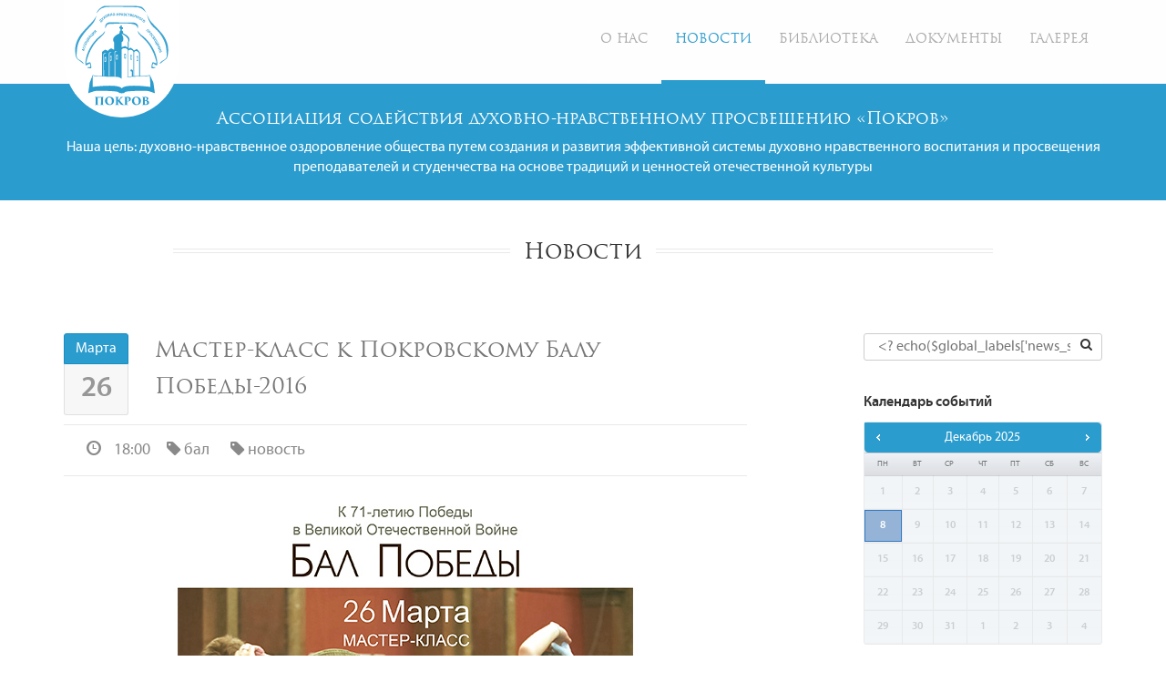

--- FILE ---
content_type: text/html; charset=UTF-8
request_url: https://pokrovorg.ru/master_klass_k_pokrovskomu_balu_pobedu_2016
body_size: 18236
content:
<!doctype html>
<html>
<head>
<meta charset="utf-8">
	<meta http-equiv="X-UA-Compatible" content="IE=edge"/>
	<meta name="viewport" content="width=device-width, initial-scale=1.0, maximum-scale=1.0, user-scalable=no"/>
    <meta name="web_author" content="Custom Web Studio(www.customweb.ws), Vladimir Tuchkevich, Sergei Perepelkin, Adrew Konenkov"/>
	<title>Новости</title><meta name="keywords" content="Ассоциация Покров, Покров, Покровский форум, День святой Татьяны, Покровский бал, кпп"/><meta name="description" content="Ассоциация содействия духовно-нравственному просвещению &quot;Покров&quot;"/>	<link rel="icon" type="image/png" href="img/favicon-196x196.png" sizes="196x196">
	<link rel="icon" type="image/png" href="img/favicon-160x160.png" sizes="160x160">
	<link rel="icon" type="image/png" href="img/favicon-96x96.png" sizes="96x96">
	<link rel="icon" type="image/png" href="img/favicon-16x16.png" sizes="16x16">
	<link rel="icon" type="image/png" href="img/favicon-32x32.png" sizes="32x32">
	<meta name="msapplication-TileColor" content="#ffffff">
	<meta name="msapplication-TileImage" content="img/mstile-144x144.png">
	<link rel="apple-touch-icon" href="img/apple-touch-icon.png">
	<link rel="apple-touch-icon" sizes="72x72" href="img/apple-touch-icon-72x72.png">
	<link rel="apple-touch-icon" sizes="114x114" href="img/apple-touch-icon-114x114.png">
	<link href="css/bootstrap.min.css" rel="stylesheet">
<link href="css/fonts.css" rel="stylesheet">
<link rel="stylesheet"  href="css/font-awesome.min.css">
<link rel="stylesheet"  href="css/layout.css">
<link rel="stylesheet"  href="css/animate.css">
<link rel="stylesheet"  href="css/jquery-ui-1.10.1.css">
<link rel="stylesheet"  href="js/magnific-popup/magnific-popup.css" />
</head>

<body class="header4">
<header>
  <div id="mainHeader" role="banner">
    <div class="container">
      <nav class="navbar navbar-default" role="navigation">
        <div class="navbar-header"> 
          <!-- responsive navigation -->
          <button type="button" class="navbar-toggle" data-toggle="collapse" data-target=".navbar-collapse"> <span class="sr-only">Меню</span> <span class="icon-bar"></span> <span class="icon-bar"></span> <span class="icon-bar"></span> </button>
          <div class="pokrov_text">ПОКРОВ</div>
          <!-- Logo --> 
          <a class="navbar-brand" href="index.php">
          <div class="logo_box">
            <svg version="1.1" class="pokrov_logo" xmlns="http://www.w3.org/2000/svg" xmlns:xlink="http://www.w3.org/1999/xlink" x="0px"
	 y="0px" viewBox="0 0 1024 1024" xml:space="preserve">
<g id="church">
	<path class="st0" d="M822.466,780.392l-33.621-72.429c0,0-51.872,8.453-96.925,8.357c0.096-23.727,0.672-190.199,0.096-223.628
		c-3.554-15.562-23.247-29.779-31.988-40.345c-8.934,7.012-18.444,8.261-27.185,15.946c-6.532-10.471-13.448-16.618-19.98-19.884
		c-3.65-2.786-7.301-5.668-10.182-9.99c-6.916,6.244-12.2,5.475-18.444,9.318c-2.113,0.961-3.554,1.825-4.035,2.113
		c0.288-25.936,0-63.592,0-63.592s40.537-44.188-51.584-86.358c-0.384-2.882-5.764-25.072-5.764-25.072h-0.288h-7.685v-19.02
		l10.567,2.017v-16.33l-10.567-2.017v-17.579h-14.409v14.697l-10.567-2.017v16.426l10.567,2.017v21.71h-4.611
		c0,0-5.379,22.286-5.764,25.168c-92.122,42.074-52.257,85.878-52.257,85.878s-0.288,48.126,0,74.543
		c-5.187-5.283-11.911-8.261-19.116-9.222c-3.554-1.537-6.916-3.362-9.606-6.436c-3.938,4.803-8.838,7.397-13.641,10.278
		c-7.397,3.554-13.641,9.222-17.195,16.618c-5.379-3.938-10.663-6.244-15.562-7.301c-4.131-1.729-8.165-3.65-11.239-7.108
		c-5.956,7.301-14.217,9.51-20.749,15.562c-6.34,4.803-9.99,9.702-9.99,9.702v235.059c-43.227,0-91.641-9.318-91.641-9.318
		l-29.01,72.429l-14.601,104.609c0,0,33.717-12.872,62.343-20.749c28.626-7.877,187.605-0.961,217.192,4.899
		c29.587,5.86,8.934,15.754,48.414,15.754c39.481,0,14.793-9.894,44.476-15.754c29.586-5.956,188.566-12.872,217.192-4.899
		c28.626,7.973,62.151,20.749,62.151,20.749L822.466,780.392z M633.996,483.662c23.054-28.53,48.03,2.594,49.951,16.426V716.32
		c-20.173,0-38.424,0-49.951,0.384V483.662z M578.281,467.428c33.621-24.976,49.951,15.177,49.951,15.177v234.29
		c-0.961,0.096-2.882,0.192-3.842,0.288v-48.318c0,0-6.724-26.513-25.936-12.008c0,12.488,0,12.488,0,12.488
		c8.645-2.594,13.448,6.628,13.448,6.628v42.651c-14.409,1.729-24.976,3.746-33.621,5.668V467.428z M572.518,386.257
		c0,0,0,47.262,0,54.178c-5.86-6.436-12.392-9.99-19.02-11.815c-3.074-1.921-6.052-4.035-8.549-7.012
		c-2.305,2.69-5.091,4.515-8.165,5.956C522.951,429.1,512,435.536,512,435.536c0-3.842,0-21.71,0-49.279
		c38.424-21.71-0.288-84.245-0.288-84.245C603.929,350.715,572.518,386.257,572.518,386.257z M470.598,474.056
		c-10.567-0.672-22.19,3.746-22.382,15.562l0.961,228.815h-6.436c0,0,0-229.776,0-232.946
		C442.645,475.881,456.669,466.371,470.598,474.056z M473.576,507.485v46.493l-14.409,2.882v-46.685L473.576,507.485z
		 M415.46,486.352c-10.567-0.672-22.19,2.978-22.382,14.793l0.961,216.135c-1.825,0-3.938,0-6.436,0c0-62.919,0-217.192,0-220.266
		C387.602,487.313,401.531,478.571,415.46,486.352z M414.979,519.012v46.493l-14.409,2.882v-46.685L414.979,519.012z
		 M361.186,495.67c-10.567-0.672-22.19,2.978-22.382,14.793l0.961,206.913c-2.113,0-4.227,0-6.436,0c0-66.281,0-208.066,0-211.044
		C333.232,496.63,347.161,487.889,361.186,495.67z M360.225,529.579v46.493l-14.409,2.882v-46.685L360.225,529.579z
		 M513.537,838.124c-31.123-49.855-284.338-14.793-284.338-14.793s-0.672-97.405,2.305-110.277
		c8.357,7.685,120.844,9.702,186.741,10.086c26.224,0.192,50.047,2.401,57.348,3.074c29.106,7.493,35.35,18.155,35.35,18.155
		c0-40.826,0-264.645,0-280.303c0-26.128,61.767-26.897,62.919,3.65c-0.672,36.695,1.153,205.857,1.537,257.441
		c-12.68,3.362-16.811,6.148-16.811,6.148s38.52-7.205,67.338-8.165c63.784-2.017,152.447-3.65,160.804-10.759
		c2.978,12.872,7.108,110.949,7.108,110.949S544.66,788.269,513.537,838.124z"/>
	<path class="st0" d="M658.011,567.427l14.409,2.882v-46.685l-14.409-2.69V567.427z M661.854,530.828l7.685,1.441v29.298
		l-7.685-1.441V530.828z"/>
	<path class="st0" d="M612.863,512.192l-14.409-2.69v46.493l14.409,2.882V512.192z M609.981,550.136l-7.685-1.441v-29.298
		l7.685,1.441V550.136z"/>
	<path class="st0" d="M538.897,544.372l14.409,2.882v-46.685l-14.409-2.69V544.372z M542.739,507.773l7.685,1.441v29.298
		l-7.685-1.441V507.773z"/>
	<polygon class="st0" points="469.734,517.379 462.049,518.82 462.049,548.215 469.734,546.678 	"/>
	<polygon class="st0" points="411.137,528.907 403.452,530.347 403.452,559.742 411.137,558.205 	"/>
	<polygon class="st0" points="356.383,539.473 348.698,540.914 348.698,570.308 356.383,568.771 	"/>
</g>
<path id="ribbon" class="st0" d="M826.116,460.8c32.276,63.976,39.481,134.292,33.525,147.452
	c-5.956,13.16-35.542-13.16-36.887-13.16s-3.266-7.204-9.222,19.116c-4.323,19.02,9.894,15.754,33.525,17.099
	c-9.894,6.628-23.727,11.815-36.887,10.567c-13.16-1.345-2.402-38.904,1.345-54.658c2.594-11.143,23.727-0.672,36.887,5.283
	c13.16,5.956-13.16-72.429-24.976-100.671c-11.815-28.338-36.983-74.254-58.597-99.902c-22.478-26.609-31.316-35.062-46.397-48.895
	c-22.766-20.845-46.781-39.385-50.336-69.067c35.542,47.358,37.752,39.289,63.208,61.959
	C759.739,361.282,793.84,396.92,826.116,460.8z M172.428,631.307c9.894,6.628,23.727,11.815,36.887,10.567
	c13.16-1.345,2.402-38.904-1.345-54.658c-2.594-11.143-23.727-0.672-36.887,5.283s13.16-72.429,24.976-100.671
	c11.815-28.338,36.983-74.254,58.597-99.902c22.478-26.609,31.316-35.062,46.397-48.895c22.766-20.845,46.781-39.385,50.335-69.067
	c-35.542,47.358-37.752,39.289-63.207,61.959c-28.434,25.36-62.535,60.998-94.811,124.878
	c-32.276,63.976-39.481,134.292-33.525,147.452c5.956,13.16,35.542-13.16,36.887-13.16s3.266-7.204,9.222,19.116
	C210.275,633.228,196.059,629.962,172.428,631.307z M84.629,548.407c-7.877-9.894-15.754-15.754-11.815-51.296
	c3.938-35.542,2.401-56.964,13.833-93.755c13.16-42.459,51.296-100.383,96.732-147.74s75.983-80.69,81.747-132.563
	c-4.707,23.919-35.446,59.557-66.954,92.122c-38.904,40.249-78.961,83.956-89.816,100.287
	c-19.788,29.586-54.274,84.917-50.335,157.923s18.155,73.102,24.687,80.21c6.532,7.108,24.687,16.522,35.542,27.377
	c10.855,10.855,24.687,17.771,24.687,17.771C134.964,572.038,92.506,558.205,84.629,548.407z M917.085,315.365
	c-10.855-16.33-51.008-60.038-89.816-100.287c-31.604-32.564-42.459-41.21-68.395-106.242
	c13.641,61.863,32.949,104.994,83.188,146.684c50.528,41.882,83.572,105.282,96.732,147.74
	c11.431,36.791,9.894,58.212,13.833,93.755c3.939,35.542-3.938,41.498-11.815,51.296c-7.877,9.798-50.335,23.727-58.212,50.336
	c0,0,13.833-6.916,24.687-17.771s29.01-20.269,35.542-27.377c6.532-7.108,20.749-7.204,24.687-80.21
	C971.455,400.282,936.778,345.048,917.085,315.365z M511.424,192.985c-59.365-0.672-118.346-3.554-127.568,0
	c-13.352,5.091-34.486,8.838-32.468,59.269c7.781-12.392,10.759-26.897,17.675-34.582c7.877-8.838,19.596-9.894,28.626-9.894
	c16.81,0,172.716-11.815,223.051,0.961c16.907,4.323,44.86,10.374,47.358,43.419c10.855-19.788,6.628-45.34-27.665-56.291
	C628.233,192.024,569.636,193.657,511.424,192.985z M348.41,44.956c28.722-8.838,264.453-2.017,306.912-0.961
	c42.459,0.961,63.207,16.811,98.173,55.235c0,0-18.732-39.961-40.922-55.235C685.388,25.264,560.51,31.123,514.305,31.123
	s-100.863-0.961-158.979-0.961c-42.555,0-88.952,55.235-87.991,74.062C304.895,52.833,319.688,53.794,348.41,44.956z"/>
<g id="text">
	<path class="st0" d="M124.302,461.472l22.19,13.064l1.345-5.571l-5.764-3.17l1.633-6.82l6.628-0.384l1.345-5.86l-25.744,1.729
		L124.302,461.472z M129.201,459.071c1.537,0,3.362,0,4.899-0.096l5.475-0.288l-1.249,5.283l-4.707-2.594
		C132.275,460.608,130.546,459.839,129.201,459.071L129.201,459.071z"/>
	<path class="st0" d="M152.735,432.847c0.096,1.153-0.096,3.074-0.672,4.707c-1.537,4.707-5.379,6.532-10.086,5.091
		c-5.187-1.633-6.724-5.764-5.379-9.894c0.576-1.921,1.441-3.266,2.305-4.131l-3.842-2.402c-0.768,0.768-2.017,2.69-2.882,5.475
		c-2.209,7.108,0.384,14.217,8.357,16.714c6.724,2.113,13.064-0.48,15.658-8.549c0.865-2.882,1.057-5.187,0.865-6.34
		L152.735,432.847z"/>
	<path class="st0" d="M160.228,413.538c0,1.153-0.384,3.074-0.961,4.611c-1.825,4.611-5.764,6.148-10.374,4.323
		c-5.091-2.017-6.34-6.148-4.707-10.278c0.768-1.825,1.729-3.17,2.594-4.035l-3.65-2.69c-0.865,0.768-2.209,2.594-3.266,5.187
		c-2.786,6.916-0.576,14.217,7.204,17.291c6.532,2.594,13.064,0.48,16.138-7.397c1.057-2.786,1.441-5.091,1.345-6.244
		L160.228,413.538z"/>
	<path class="st0" d="M164.743,386.834c-6.052-2.978-12.968-1.825-16.33,4.995c-3.17,6.532-0.288,13.16,6.34,16.426
		c6.34,3.074,13.16,1.729,16.33-4.899C174.253,396.92,172.044,390.388,164.743,386.834z M167.241,401.147
		c-1.633,3.362-5.668,3.842-9.99,1.729c-4.323-2.113-6.532-5.668-4.899-9.03c1.729-3.458,6.052-3.65,9.99-1.729
		C166.664,394.326,168.874,397.785,167.241,401.147z"/>
	<polygon class="st0" points="184.051,370.504 166.76,360.033 163.878,364.836 181.073,375.114 176.558,382.511 159.46,372.137 
		156.578,376.94 177.615,389.716 186.645,374.73 192.12,377.708 194.329,374.058 185.492,368.486 	"/>
	<path class="st0" d="M179.248,342.262l4.707,9.99c1.249,2.69,2.978,5.956,4.515,8.645l-0.096,0.096
		c-2.498-2.113-5.668-4.419-8.838-6.724l-5.956-4.227l-2.978,4.131l19.98,14.409l3.746-5.187l-4.227-9.222
		c-1.249-2.69-2.978-5.86-4.707-8.453l0.096-0.096c2.401,2.113,5.091,4.131,8.165,6.436l5.86,4.227l2.978-4.131l-19.98-14.409
		L179.248,342.262z"/>
	<path class="st0" d="M190.103,328.333l13.929,21.614l3.746-4.419l-3.746-5.379l4.515-5.379l6.052,2.594l3.842-4.611l-23.631-9.99
		L190.103,328.333z M195.482,328.333c1.345,0.672,3.074,1.537,4.419,2.113l4.995,2.209l-3.458,4.131l-3.074-4.515
		C197.499,331.119,196.347,329.678,195.482,328.333L195.482,328.333z"/>
	<polygon class="st0" points="231.12,313.444 216.615,299.323 212.677,303.358 227.086,317.286 221.13,323.434 206.721,309.505 
		202.879,313.54 220.458,330.639 232.657,318.151 237.364,322.281 240.246,319.207 232.946,311.715 	"/>
	<path class="st0" d="M232.177,284.818l2.594,10.759c0.672,2.882,1.633,6.436,2.69,9.414l-0.096,0.096
		c-2.017-2.594-4.611-5.475-7.301-8.453l-4.899-5.379l-3.746,3.458l16.522,18.155l4.707-4.323l-2.305-9.894
		c-0.672-2.882-1.729-6.34-2.786-9.318l0.096-0.096c1.921,2.594,4.131,5.091,6.724,7.973l4.899,5.379l3.746-3.458L236.5,280.976
		L232.177,284.818z"/>
	<path class="st0" d="M248.315,270.793c-2.402,2.017-4.419,4.323-4.899,6.628c-0.48,1.921-0.096,3.842,1.345,5.668
		c2.305,2.786,5.379,2.69,7.781,1.249l0.096,0.096c-0.384,0.768-0.672,1.537-0.768,2.305c-0.288,2.594,1.057,5.187,2.113,7.973
		c0.384,0.961,0.672,2.017,0.865,2.882l4.515-3.746c-0.192-0.865-0.384-1.441-0.672-2.113c-0.768-2.017-2.209-4.803-2.017-7.012
		c0.096-0.865,0.576-1.729,1.441-2.402l1.057-0.865l6.148,7.397l4.227-3.554l-15.466-18.636
		C252.542,267.527,250.429,269.064,248.315,270.793z M255.135,279.631c-1.921,1.633-4.323,2.017-5.764,0.288
		c-1.633-1.921-0.768-3.938,1.057-5.475c0.865-0.768,1.537-1.057,1.921-1.249l4.227,5.187
		C256.288,278.574,255.712,279.15,255.135,279.631z"/>
	<path class="st0" d="M321.129,174.829L307.2,160.132l-11.719,11.047l4.515,4.803c2.113,2.209,3.746,4.323,4.899,6.628
		c0.961,1.825,1.537,3.65,2.017,5.571l-1.345,1.537l7.397,7.493l3.074-2.882l-4.035-4.707l10.471-9.894l4.515,4.323l3.074-2.882
		l-7.012-7.781L321.129,174.829z M311.042,184.243c-0.288-1.345-0.865-2.786-1.633-4.227c-1.153-2.305-2.786-4.611-4.803-6.628
		l-2.305-2.402l3.938-3.65l10.663,11.335L311.042,184.243z"/>
	<path class="st0" d="M329.966,155.329l-4.707-11.911l-4.323,3.938l3.842,8.069c0.961,1.921,1.729,3.458,2.209,4.419l-0.096,0.096
		c-1.441-0.768-2.786-1.441-4.419-2.305l-8.453-3.938l-4.611,4.227l17.579,6.82c0.384,0.192,0.672,0.384,0.865,0.768
		c0.48,1.153,0.384,2.786-0.865,3.938c-0.576,0.576-1.057,0.865-1.441,1.057l2.69,3.554c0.672-0.288,1.345-0.672,2.305-1.537
		c2.113-1.921,2.786-4.227,2.594-6.82C332.848,162.918,331.407,159.171,329.966,155.329z"/>
	<path class="st0" d="M343.223,129.009l-4.995,3.938l1.153,4.803c0.384,1.537,0.672,2.69,1.249,4.227h-0.096
		c-1.345-0.768-2.498-1.345-4.035-2.017l-4.515-2.209l-4.995,3.938l12.872,5.283l2.113,14.217l4.995-3.938l-1.153-4.803
		c-0.48-1.825-0.768-3.17-1.249-4.611h0.096c1.441,0.672,2.69,1.345,4.419,2.113l4.515,2.113l4.995-3.938l-13.544-5.379
		L343.223,129.009z"/>
	<path class="st0" d="M356.191,120.459c-6.34,3.65-7.685,10.759-3.938,17.099c3.458,6.052,9.894,8.741,16.234,5.091
		c6.244-3.554,8.069-10.278,4.035-17.291C369.159,119.595,362.819,116.713,356.191,120.459z M366.565,138.711
		c-3.266,1.825-6.916,0-9.318-4.131c-2.402-4.131-2.305-8.357,0.961-10.182c3.362-1.921,7.012,0.288,9.222,4.131
		C369.927,132.659,369.831,136.886,366.565,138.711z"/>
	<path class="st0" d="M389.716,118.826L389.716,118.826c2.305-1.921,2.882-4.227,2.113-6.34c-0.672-2.113-2.401-3.266-4.323-3.65
		c-2.017-0.48-4.131-0.096-7.301,0.961c-2.594,0.865-5.379,2.017-6.628,2.786l7.685,22.958c1.249-0.192,3.266-0.672,5.86-1.537
		c4.611-1.537,7.204-3.266,8.453-5.187c1.057-1.633,1.441-3.65,0.768-5.764C395.191,119.979,392.597,118.634,389.716,118.826z
		 M379.917,114.311c0.384-0.192,1.057-0.48,2.209-0.865c2.401-0.768,4.035-0.288,4.611,1.441c0.576,1.729-0.576,3.362-3.266,4.323
		l-1.729,0.576L379.917,114.311z M387.218,129.489c-0.865,0.288-1.537,0.48-2.113,0.576l-2.209-6.532l1.825-0.576
		c2.594-0.865,5.091-0.672,5.86,1.729C391.445,127.087,389.62,128.72,387.218,129.489z"/>
	<polygon class="st0" points="412.386,102.784 413.731,112.198 404.605,113.447 403.356,104.033 397.785,104.801 401.147,129.201 
		406.718,128.432 405.277,118.25 414.403,117.001 415.748,127.183 421.223,126.415 417.861,102.016 	"/>
	<path class="st0" d="M436.305,101.439c-7.301-0.096-12.007,5.379-12.104,12.776c-0.096,7.012,4.131,12.584,11.431,12.68
		c7.204,0.096,12.104-4.803,12.2-12.872C447.928,107.203,443.893,101.439,436.305,101.439z M436.017,122.38
		c-3.746,0-5.956-3.458-5.956-8.261c0-4.803,2.305-8.357,6.052-8.261c3.842,0,5.956,3.842,5.86,8.261
		C441.972,118.922,439.763,122.477,436.017,122.38z"/>
	
		<rect x="450.098" y="115.321" transform="matrix(0.9999 0.0153 -0.0153 0.9999 1.8457 -6.9467)" class="st0" width="9.606" height="3.65"/>
	<polygon class="st0" points="477.995,111.91 468.773,111.814 468.869,102.304 463.298,102.304 463.009,126.895 468.677,126.895 
		468.773,116.617 477.899,116.713 477.803,127.087 483.374,127.087 483.662,102.496 478.091,102.4 	"/>
	<path class="st0" d="M503.451,104.513c-1.633-1.345-4.035-2.017-7.493-2.017c-3.362,0-5.764,0.192-7.493,0.384l-0.288,24.303
		l5.475,0.096l0.096-8.838c0.48,0.096,1.153,0.096,1.921,0.096c3.266,0,6.148-0.768,8.069-2.498c1.441-1.345,2.305-3.362,2.305-5.86
		C506.044,107.779,505.084,105.762,503.451,104.513z M495.67,114.215c-0.768,0-1.345-0.096-1.825-0.192l0.096-7.301
		c0.384-0.096,1.153-0.192,2.305-0.192c2.786,0,4.323,1.441,4.323,3.65C500.473,112.774,498.648,114.311,495.67,114.215z"/>
	<path class="st0" d="M513.249,102.784l-7.973,24.495l5.764,0.096l1.825-6.244l7.012,0.096l1.825,6.34l5.956,0.096l-7.205-24.687
		L513.249,102.784z M513.825,117.001l1.537-5.187c0.384-1.441,0.865-3.266,1.249-4.707h0.096c0.384,1.441,0.768,3.266,1.153,4.803
		l1.441,5.283L513.825,117.001z"/>
	<path class="st0" d="M544.756,114.984L544.756,114.984c2.786-0.961,4.131-2.978,4.227-5.187c0.096-2.209-1.153-3.938-2.786-4.899
		c-1.729-1.153-3.842-1.537-7.204-1.633c-2.786-0.096-5.764,0-7.205,0.288l-0.768,24.111c1.249,0.192,3.266,0.48,6.052,0.576
		c4.899,0.192,7.877-0.576,9.702-1.921c1.537-1.153,2.69-2.882,2.69-5.091C549.559,117.962,547.542,115.848,544.756,114.984z
		 M537.168,107.395c0.48-0.096,1.153-0.096,2.401-0.096c2.498,0.096,3.938,1.153,3.842,2.978c-0.096,1.825-1.633,2.978-4.611,2.882
		l-1.825-0.096L537.168,107.395z M538.801,124.11c-0.961,0-1.633-0.096-2.113-0.192l0.192-6.916l1.921,0.096
		c2.786,0.096,4.995,1.153,4.899,3.65C543.508,123.341,541.298,124.206,538.801,124.11z"/>
	<path class="st0" d="M552.249,116.521c-0.384,7.012,3.65,12.584,12.104,13.064c2.978,0.192,5.283-0.192,6.34-0.672l-0.576-4.419
		c-1.153,0.384-2.978,0.576-4.707,0.48c-4.995-0.288-7.685-3.554-7.397-8.453c0.288-5.475,3.938-7.877,8.357-7.685
		c1.921,0.096,3.554,0.672,4.611,1.153l1.441-4.323c-0.961-0.576-3.074-1.249-5.956-1.441
		C559.069,103.841,552.826,108.164,552.249,116.521z"/>
	<polygon class="st0" points="575.015,109.989 581.547,110.661 579.53,130.45 585.102,131.026 587.119,111.238 593.843,111.91 
		594.323,107.299 575.496,105.282 	"/>
	<path class="st0" d="M612.383,111.334c-1.633-1.345-3.554-2.017-6.916-2.498c-2.69-0.48-5.668-0.672-7.205-0.672l-3.938,23.823
		c1.153,0.384,3.17,0.865,5.86,1.345c4.803,0.768,7.877,0.48,9.894-0.672c1.729-0.961,2.978-2.498,3.362-4.707
		c0.48-3.17-1.153-5.571-3.842-6.724v-0.096c2.882-0.576,4.515-2.402,4.803-4.515C614.88,114.408,613.92,112.486,612.383,111.334z
		 M607.772,126.799c-0.384,2.594-2.786,3.17-5.283,2.69c-0.961-0.192-1.633-0.288-2.113-0.384l1.153-6.82l1.825,0.288
		C606.139,122.957,608.156,124.302,607.772,126.799z M608.925,116.329c-0.288,1.825-2.017,2.69-4.899,2.305l-1.825-0.288
		l0.961-5.668c0.48,0,1.153,0,2.401,0.192C607.964,113.351,609.213,114.504,608.925,116.329z"/>
	<polygon class="st0" points="625.735,117.577 635.053,119.787 636.11,115.368 621.412,111.814 615.649,135.733 630.922,139.383 
		631.979,134.964 622.085,132.659 623.526,126.991 632.267,129.105 633.324,124.686 624.582,122.573 	"/>
	<polygon class="st0" points="655.898,121.708 652.824,130.642 644.179,127.664 647.253,118.73 641.969,117.001 633.996,140.248 
		639.28,142.073 642.642,132.275 651.287,135.253 647.925,145.051 653.208,146.78 661.181,123.533 	"/>
	<polygon class="st0" points="680.97,132.467 676.935,141.016 668.578,137.078 672.708,128.528 667.617,126.127 657.051,148.413 
		662.142,150.814 666.561,141.496 674.822,145.435 670.403,154.657 675.398,157.058 685.965,134.868 	"/>
	<path class="st0" d="M704.889,160.228c3.554-5.764,3.074-12.776-3.362-16.714c-6.148-3.842-13.064-1.633-17.003,4.707
		c-3.65,5.956-2.978,12.872,3.266,16.714C693.842,168.681,700.662,167.144,704.889,160.228z M699.797,157.346
		c-2.497,4.035-6.244,5.956-9.414,4.035c-3.17-1.921-3.266-6.052-0.768-10.086c2.497-4.035,6.244-5.956,9.414-3.938
		C702.295,149.181,702.103,153.504,699.797,157.346z"/>
	<polygon class="st0" points="727.367,161.957 715.359,153.12 700.758,172.908 705.273,176.174 717.088,160.036 724.581,165.607 	
		"/>
	<path class="st0" d="M738.221,170.411c-5.571-4.707-12.68-3.554-17.483,2.113c-4.515,5.379-4.803,12.296,0.768,17.003
		c5.475,4.611,12.392,4.035,17.579-2.113C743.505,182.226,743.985,175.31,738.221,170.411z M734.475,183.763
		c-3.074,3.65-7.012,4.995-9.894,2.594c-2.882-2.402-2.402-6.436,0.768-10.182c3.074-3.65,7.108-4.995,9.894-2.594
		C738.221,176.174,737.357,180.401,734.475,183.763z"/>
	<polygon class="st0" points="767.712,256.288 751.19,274.444 755.32,278.19 768.768,263.397 775.205,269.256 761.756,284.05 
		765.887,287.796 782.409,269.641 	"/>
	<path class="st0" d="M793.552,292.119c1.729-1.633,2.498-3.842,2.305-5.86c-0.192-2.113-1.345-4.323-3.746-6.82
		c-2.305-2.498-4.131-4.035-5.571-5.091l-17.675,16.618l3.746,4.035l6.436-6.052c0.288,0.384,0.768,0.961,1.249,1.441
		c2.209,2.401,4.803,3.842,7.397,4.035C789.71,294.52,791.823,293.752,793.552,292.119z M783.466,287.412
		c-0.576-0.576-0.961-1.057-1.153-1.441l5.283-4.995c0.384,0.192,0.961,0.672,1.729,1.537c1.921,2.017,2.017,4.131,0.384,5.668
		C787.788,289.909,785.483,289.621,783.466,287.412z"/>
	<path class="st0" d="M809.306,298.459c-4.611-5.571-11.911-5.668-17.579-0.961c-5.379,4.515-6.916,11.239-2.305,16.907
		c4.611,5.571,11.431,6.148,17.675,1.057C812.38,311.138,814.109,304.318,809.306,298.459z M803.254,311.042
		c-3.65,3.074-7.781,3.65-10.182,0.768s-1.249-6.82,2.497-9.894c3.65-3.074,7.877-3.65,10.278-0.768
		C808.249,304.126,806.616,308.257,803.254,311.042z"/>
	<path class="st0" d="M810.362,333.713c-2.978-4.035-2.209-8.165,1.729-11.143c4.419-3.266,8.549-2.113,11.239,1.441
		c1.153,1.537,1.729,3.074,2.017,4.323l4.227-1.729c-0.192-1.057-1.057-3.17-2.69-5.475c-4.419-5.956-11.719-7.973-18.54-2.978
		c-5.668,4.131-7.301,10.855-2.209,17.675c1.825,2.401,3.554,3.938,4.611,4.419l2.978-3.266
		C812.764,336.306,811.323,335.057,810.362,333.713z"/>
	<path class="st0" d="M828.326,354.462c2.594-1.825,3.266-4.707,2.305-7.493h0.096c2.402,1.729,4.803,1.633,6.628,0.384
		c1.825-1.249,2.498-3.17,2.305-5.187c-0.096-2.113-1.057-3.938-2.882-6.82c-1.537-2.305-3.362-4.611-4.419-5.668l-19.98,13.544
		c0.576,1.153,1.537,2.882,3.074,5.187c2.786,4.035,5.091,6.052,7.301,6.724C824.483,355.902,826.501,355.71,828.326,354.462z
		 M832.264,336.402c0.288,0.384,0.768,0.865,1.441,1.921c1.441,2.113,1.345,3.842-0.192,4.899c-1.537,1.057-3.362,0.384-4.995-2.017
		l-1.057-1.537L832.264,336.402z M819.584,347.545c-0.576-0.768-0.865-1.345-1.153-1.825l5.764-3.842l1.057,1.537
		c1.537,2.305,2.017,4.707-0.096,6.052C823.042,351.003,821.025,349.659,819.584,347.545z"/>
	<polygon class="st0" points="831.111,363.875 836.01,360.802 840.813,368.486 844.656,366.085 839.853,358.4 844.176,355.71 
		849.267,363.875 853.205,361.474 845.136,348.602 824.291,361.57 832.552,374.922 836.395,372.425 	"/>
	<polygon class="st0" points="852.053,400.666 869.824,390.772 867.134,386.065 849.651,395.767 846.673,390.484 864.156,380.686 
		861.562,375.979 843.983,385.681 841.102,380.398 858.585,370.696 855.991,365.893 834.474,377.804 847.154,400.666 
		841.774,404.029 843.887,407.679 853.109,402.876 	"/>
	<polygon class="st0" points="857.144,410.465 862.331,407.967 866.365,416.036 870.4,414.115 866.462,405.95 870.976,403.74 
		875.203,412.29 879.334,410.272 872.705,396.632 850.612,407.487 857.432,421.608 861.562,419.59 	"/>
	<polygon class="st0" points="887.403,428.524 878.757,432.27 875.107,423.913 883.752,420.071 881.543,414.979 858.969,424.777 
		861.178,429.869 870.688,425.834 874.242,434.191 864.828,438.322 867.038,443.413 889.612,433.615 	"/>
	<path class="st0" d="M896.816,452.923l-10.855-1.729c-2.978-0.48-6.628-0.961-9.702-1.153l-0.096-0.096
		c3.17-0.865,6.82-2.209,10.567-3.554l6.82-2.498l-1.729-4.803l-23.15,8.357l2.113,5.956l10.086,1.729
		c2.978,0.48,6.532,0.865,9.606,0.961v0.096c-3.17,0.768-6.34,1.825-9.894,3.17l-6.82,2.498l1.729,4.803l23.15-8.357
		L896.816,452.923z"/>
	<path class="st0" d="M903.541,473.768c-0.865-2.978-2.113-5.764-4.035-7.204c-1.537-1.153-3.458-1.633-5.764-1.057
		c-3.458,0.961-4.611,3.842-4.323,6.628h-0.096c-0.48-0.672-1.153-1.249-1.825-1.633c-2.209-1.345-5.187-1.057-8.165-1.249
		c-1.057,0-2.113-0.192-2.978-0.48l1.633,5.668c0.865,0.192,1.441,0.192,2.209,0.288c2.113,0.192,5.283-0.096,7.204,0.961
		c0.768,0.48,1.345,1.249,1.633,2.305l0.384,1.345l-9.318,2.594l1.537,5.283l23.343-6.628
		C904.789,478.955,904.309,476.362,903.541,473.768z M893.358,478.283c-0.192-0.48-0.48-1.153-0.672-1.921
		c-0.672-2.402-0.096-4.707,2.113-5.379c2.401-0.672,3.938,0.865,4.611,3.266c0.288,1.057,0.384,1.825,0.384,2.209L893.358,478.283z
		"/>
</g>
<g id="pokrov">
	<path class="st0" d="M338.5,997.225c-1.044-0.104-3.133-0.209-4.595-0.418c-3.133-0.521-3.864-2.297-4.282-5.743
		c-0.522-4.387-0.522-12.114-0.522-22.035v-18.38c0-16.291,0-18.484,0.313-21.826c0.313-3.864,1.044-5.535,3.76-5.952
		c1.775-0.313,2.402-0.313,3.446-0.418c1.671-0.104,1.775-0.522,1.775-1.045c0-0.626-0.313-1.044-2.298-1.044
		c-4.281,0-16.917,0.313-17.44,0.313h-51.275c-2.193,0-10.339-0.313-16.292-0.313c-1.148,0-2.297,0.209-2.297,0.94
		c0,0.417,0.313,1.044,2.088,1.148c1.149,0.104,2.402,0.104,3.76,0.313c3.028,0.521,3.968,2.401,4.177,5.43
		c0.209,3.342,0.313,6.371,0.313,22.662v18.171c0,9.921-0.208,17.231-0.522,21.617c-0.209,3.133-1.044,5.848-3.551,6.161
		c-1.253,0.209-2.297,0.313-3.342,0.418c-1.357,0.104-1.775,0.418-1.775,1.148c0,0.731,1.148,0.94,2.297,0.94
		c3.342,0,14.307-0.313,15.247-0.313c1.044,0,13.367,0.313,19.32,0.313c1.567,0,2.089-0.522,2.089-1.045
		c0-0.73-0.835-1.044-1.984-1.044c-1.148-0.104-2.611-0.209-4.699-0.522c-3.133-0.521-3.76-2.506-4.073-5.534
		c-0.418-4.491-0.522-8.772-0.522-18.693v-43.339c0-0.522,0.522-0.836,0.835-0.836c0.94-0.104,4.282-0.209,15.038-0.209
		c8.563,0,14.621,0.104,16.5,0.313c0.313,0,0.626,0.313,0.626,0.731v40.937c0,9.921-0.209,16.5-0.626,20.887
		c-0.313,3.342-0.94,5.326-3.446,5.848c-0.94,0.209-2.193,0.313-3.237,0.418c-1.358,0-1.88,0.418-1.88,0.94
		c0,0.626,0.313,1.148,2.193,1.148c5.117,0,13.263-0.313,15.038-0.313s12.427,0.313,19.529,0.313c1.253,0,2.193-0.313,2.193-1.045
		C340.379,997.747,339.857,997.225,338.5,997.225z"/>
	<path class="st0" d="M394.683,918.901c-30.703,0-44.697,20.364-44.697,41.25c0,18.484,13.158,40.624,43.966,40.624
		c27.361,0,43.861-18.589,43.861-42.921C437.813,936.654,421.208,918.901,394.683,918.901z M397.085,994.092
		c-17.962,0-26.212-18.902-26.212-38.64c0-24.75,10.756-30.076,20.364-30.076c18.484,0,25.69,19.737,25.69,37.073
		C416.927,991.272,403.56,994.092,397.085,994.092z"/>
	<path class="st0" d="M596.543,927.569c-4.177-3.864-11.069-7.206-25.272-7.206c-4.804,0-10.651,0.313-15.664,0.313
		c-1.775,0-12.428-0.313-16.918-0.313c-1.984,0-2.298,0.418-2.298,1.044c0,0.627,0.522,1.045,1.88,1.045
		c1.253,0.104,2.61,0.104,3.969,0.418c2.506,0.521,3.446,2.401,3.654,5.325c0.313,3.342,0.313,10.966,0.313,22.453v18.38
		c0,10.13-0.209,17.544-0.626,21.931c-0.418,3.968-1.358,5.431-3.446,5.848c-1.045,0.209-2.089,0.313-3.133,0.418
		c-0.873,0-1.562,0.182-1.844,0.589c-0.294-0.38-0.962-0.514-2.017-0.589c-1.671-0.209-2.924-0.522-4.804-1.357
		c-1.88-0.836-4.699-3.133-10.965-9.503c-6.997-7.311-24.229-28.197-28.301-34.567c2.715-2.924,14.516-15.143,19.32-19.737
		c5.013-4.804,8.354-7.937,13.472-8.981c1.253-0.312,2.193-0.417,3.76-0.626c1.357-0.104,1.88-0.522,1.88-1.045
		c0-0.73-0.418-0.939-2.193-0.939c-1.357,0-8.981,0.209-15.038,0.209c-5.953,0-6.371-0.209-11.07-0.209
		c-1.149,0-1.671,0.418-1.671,0.939c0,0.731,0.835,0.94,1.775,1.045c2.506,0.521,2.924,1.148,2.924,2.297
		c0,1.671-1.984,4.596-5.43,8.563c-8.25,9.295-16.813,18.275-22.557,23.602v-6.266c0-16.187,0.104-18.275,0.313-21.617
		c0.209-3.342,0.836-5.744,4.491-6.266c1.566-0.209,2.193-0.209,3.133-0.313c1.358-0.104,1.88-0.418,1.88-1.148
		c0-0.522-0.417-0.94-2.193-0.94c-3.76,0-16.396,0.313-17.336,0.313c-0.731,0-11.383-0.313-15.873-0.313
		c-1.984,0-2.82,0.313-2.82,0.94c0,0.939,0.835,1.148,2.193,1.148c1.044,0.104,2.402,0.104,3.969,0.418
		c2.506,0.521,3.655,2.401,3.864,5.325c0.313,3.342,0.313,6.267,0.313,22.453v18.38c0,10.13-0.208,17.439-0.626,21.826
		c-0.313,3.028-0.626,5.535-3.864,6.057c-1.149,0.209-2.193,0.209-3.237,0.313c-1.149,0-1.88,0.313-1.88,1.044
		c0,0.836,0.731,1.045,2.089,1.045c3.446,0,15.351-0.313,15.873-0.313c0.94,0,12.114,0.313,19.007,0.313
		c1.566,0,1.984-0.522,1.984-1.045c0-0.521-0.522-1.044-1.775-1.044c-1.358-0.104-3.029-0.209-4.491-0.418
		c-3.551-0.521-4.282-3.133-4.491-5.743c-0.417-4.387-0.522-13.89-0.522-22.035v-9.19c7.728,11.384,19.111,26.004,24.854,32.27
		c5.326,5.849,10.13,7.206,23.915,7.206h10.234c0.899,0,1.664-0.07,1.956-0.499c0.277,0.342,0.882,0.499,1.904,0.499
		c3.551,0,14.935-0.313,15.456-0.313c0.94,0,12.01,0.313,19.216,0.313c1.566,0,2.088-0.418,2.088-0.94
		c0-0.835-0.417-1.148-1.983-1.148c-1.254-0.104-3.133-0.209-4.596-0.522c-3.133-0.626-3.863-2.61-4.072-5.639
		c-0.522-4.387-0.522-13.89-0.522-22.035v-39.893c0-1.775,0.418-2.402,1.253-2.611c0.627-0.104,1.463-0.209,2.82-0.209
		c3.655,0,7.205,1.358,9.921,4.282c3.76,4.073,5.117,9.816,5.117,17.022c0,9.398-4.178,16.187-12.846,16.187
		c-1.879,0-2.297,0.418-2.297,1.044c0,0.627,0.521,0.836,1.148,1.045c0.731,0.209,2.507,0.313,3.237,0.313
		c14.412,0,29.137-8.668,29.137-24.751C602.183,934.357,598.841,929.762,596.543,927.569z"/>
	<path class="st0" d="M657.737,918.901c-30.703,0-44.696,20.364-44.696,41.25c0,18.484,13.158,40.624,43.965,40.624
		c27.361,0,43.861-18.589,43.861-42.921C700.867,936.654,684.263,918.901,657.737,918.901z M660.139,994.092
		c-17.962,0-26.212-18.902-26.212-38.64c0-24.75,10.757-30.076,20.364-30.076c18.484,0,25.689,19.737,25.689,37.073
		C679.98,991.272,666.613,994.092,660.139,994.092z"/>
	<path class="st0" d="M760.077,953.886c6.893-3.551,12.74-8.981,12.74-17.44c0-5.848-4.177-16.082-26.212-16.082
		c-4.073,0-10.234,0.313-17.127,0.313c-5.117,0-10.338-0.313-16.709-0.313c-1.253,0-2.088,0.209-2.088,1.044
		c0,0.522,0.312,0.94,1.879,1.045c1.149,0.104,2.611,0.209,3.864,0.313c3.028,0.312,4.49,1.983,4.595,6.266
		c0.104,3.342,0.209,6.266,0.209,21.617v15.456c0,13.158-0.209,19.215-0.626,24.959c-0.313,3.863-1.462,5.43-3.342,5.743
		c-0.836,0.209-1.775,0.313-3.134,0.418c-1.566,0-2.088,0.313-2.088,1.044c0,0.731,0.73,1.045,2.192,1.045
		c5.64,0,10.548-0.313,15.143-0.313c3.134,0,15.456,0.627,19.32,0.627c20.781,0,31.643-11.487,31.643-23.08
		C780.337,963.911,771.042,957.228,760.077,953.886z M739.295,928.509c0-1.462,0.418-1.671,1.045-1.88
		c0.835-0.313,2.089-0.521,3.76-0.521c8.25,0,12.427,7.101,12.427,15.56c0,4.491-1.253,8.146-3.446,9.921
		c-1.462,1.254-3.863,1.671-6.266,1.671c-1.462,0-4.908-0.104-6.579-0.417c-0.522-0.104-0.94-0.209-0.94-1.045V928.509z
		 M749.112,993.465c-2.089,0-4.596-0.313-6.893-1.671c-2.089-1.044-2.507-2.401-2.716-5.743c-0.312-5.326-0.209-12.637-0.209-17.649
		v-8.459c0-0.521,0.209-0.73,0.627-0.73c1.044-0.104,3.551-0.104,5.222,0c3.237,0.209,6.893,1.253,9.712,3.968
		c4.804,4.491,6.161,10.652,6.161,16.083C761.017,989.706,754.542,993.465,749.112,993.465z"/>
</g>
</svg>          </div>
          </a> </div>
        <div class="collapse navbar-collapse" id="mainMenu"> 
          <!-- Main navigation -->
			<ul class="nav navbar-nav pull-right"><li class="primary"><a class="firstLevel hasSubMenu" href="/about">О нас</a><ul class="subMenu"><li class="dropdownSubmenu"><a class="hasSubMenu" href="/deyatelnost">Деятельность</a><ul class="subMenu"><li ><a  href="/tatyaninskiy_tvorcheskiy_konkurs">Татьянинский творческий конкурс</a></li><li ><a  href="/pokrovskiy_forum_dialog_otechestvennuh_svetskoy_i_cerkovnoy_obrazovatelnuh_tradiciy">Покровский форум</a></li><li ><a  href="/tradicionnue_pokrovskie_balu_14_oktyabrya_25_yanvarya_9_maya_">Традиционные Покровские балы</a></li><li ><a  href="/kulturno_prosvetitelskie_poezdki_po_drevnerusskim_duhovnum_centram">Культурно-просветительские поездки</a></li></ul></li></ul></li><li class="primary"><a class="firstLevel active" href="/novosti">Новости</a></li><li class="primary"><a class="firstLevel" href="/biblioteka">Библиотека</a></li><li class="primary"><a class="firstLevel" href="/documents">Документы</a></li><li class="primary"><a class="firstLevel last" href="/gallery">Галерея</a></li></ul>          <!-- End main navigation --> 
        </div>
      </nav>
    </div>
  </div>
</header>
<section class="our_mission"  >
				<div class="container">
					<div class="row">
						<h1>Ассоциация содействия&nbsp;духовно-нравственному просвещению &laquo;Покров&raquo;</h1>

 Наша цель: духовно-нравственное оздоровление общества путем создания и развития эффективной системы духовно нравственного воспитания и просвещения преподавателей и студенчества на основе традиций и ценностей отечественной культуры 					</div>
				</div>
			</section>
			<section>
			<div class="section_header">
				<h2 class="fancy_lines">
					<span>Новости</span></h2>
			</div>
		</section>
	<section class="page_body">
<div class="container">
  <div class="row">
    <div class="col-md-8 news_content_main"><div class="news_blog">
	   <div class="news_block">
					<div class="news_header_block">
						<div class="data_block">
							<div class="month_block">
								<div class="align-me">Марта</div>
							</div>
							<div class="day_block">26</div>
						</div>
						<div class="header_area">
							 <h3>Мастер-класс к Покровскому Балу Победы-2016</h3>
						</div>
						<div class="clear"></div>
					</div>
					<div class="tag_block news_tags">
						
						<div class="tag_box">
							<span class="glyphicon glyphicon-time"></span>
							<span class="tag_block_time">18:00</span> <a href="novosti/45/1" class="tag_news"><i class="fa fa-tag fa-fw"></i>бал</a><a href="novosti/13/1" class="tag_news"><i class="fa fa-tag fa-fw"></i>новость</a>
							
						</div>
						<div class="clear"></div>
					</div><a href="userfiles/images/mkbp16.jpg" class="news_img image-link">
						<img src="userfiles/images/mkbp16.jpg" alt=""/>
						<div class="blue_screen">
							<span class="glyphicon glyphicon-zoom-in"></span>
						</div>
					</a><p>Ассоциация &quot;Покров&quot; начинает подготовку к Балу Победы-2016 и приглашает всех на первый мастер-класс к балу, который&nbsp;состоится 26 марта в 18:00 в Студклубе СПбПУ на Лесной.</p>

<p>Подробности и всегда свежую&nbsp;и актуальную&nbsp;информацию ищите&nbsp;в группе мастер-классов:&nbsp;<a href="http://vk.com/mkpokrov" target="_blank">vk.com/mkpokrov</a>.&nbsp;Группа Бала Победы 2016:&nbsp;<a href="http://vk.com/bal_pobedy2016" target="_blank">vk.com/bal_pobedy2016</a>.</p></div>      <div id="vk_like_302" style="float:right"></div>
      <div class="clear"></div>
		 <ul id="commentTab" class="nav nav-tabs">
          <li><a href="#vk_thread" data-toggle="tab">Вконтакте</a></li>
          <li><a href="#disqus_thread" data-toggle="tab">Disqus</a></li>
        </ul>
        <div class="tab-content">
          <div class="tab-pane active" id="vk_thread"><div id="vk_comments_302"></div>
</div>
          <div class="tab-pane" id="disqus_thread"></div>
        </div>
      </div> 
    </div>
    <div class="col-md-3 col-md-offset-1 sidebar">
      <div class="sidebar_widget">
	 <form class="search_form news_search_form" id="news_search_form">
        <input id="main_search_news" name="main_search_news" type=search placeholder="<? echo($global_labels['news_search'][$lang]);?>" />
		 <button type="submit" class="button_lupa">
                <i class="fa fa-search"></i>
            </button>
      </form>
      </div>
      <div class="sidebar_widget">
      	<div class="heading">Календарь событий</div>
        <div id="calendarShort" class="ll-skin-cangas"></div>
      </div>
        <div class="sidebar_widget">
        	<div class="tag_cloud">
        	<div class="heading">Облако тегов</div>
				<ul class="tags"><li class="all_news current_tag"><a  class="cur_tag" href="novosti/-1/1">Все</a></li><li><a  href="novosti/16/1">покровский форум</a></li><li><a  href="novosti/13/1">новость</a></li><li><a  href="novosti/11/1">мероприятие</a></li><li><a  href="novosti/45/1">бал</a></li><li><a  href="novosti/46/1">покровский подорожник</a></li>	   
	 </ul><div class="clear"></div>      		</div>
       </div>
    <div class="zerk_calendar_block">
        <div class="heading">Церковный календарь</div>
        <div class="zerk_calendar">
        <script src="https://script.days.ru/calendar.php?images=0&hrams=0&css=1&hram=0&icon=0"></script>
        </div>
        </div>
         
<div class="events_list"></div>
        <div class="recent_news">
      <div class="heading">Прошедшие события</div>
	  <a href="10_maya_proshlo_prazdnovanie_76_oy_godovshinu_pobedu_v_velikoy_otechestvennoy_voyne_" id="rec_block" class="rec_news_block">     
			<img src="/userfiles/images/VictoryDay/2021/SXFteyZn0dU.jpg" width="70" height="70" alt=""/>
			<div class="rec_text_area">
			<div class="rec_header">10 мая прошло празднование 76-ой годовщины Победы в Великой Отечественной войне.</div>
			<div class="data_cursive">10.05.2021</div></div>
			<div class="clear"></div>
      </a><a href="peresvet2021" id="rec_block" class="rec_news_block">     
			<img src="/userfiles/images/Peresvet2021/0405/g76o8-l1oII.jpg" width="70" height="70" alt=""/>
			<div class="rec_text_area">
			<div class="rec_header">4 апреля прошла военно-патриотическая игра «Пересвет»</div>
			<div class="data_cursive">04.04.2021</div></div>
			<div class="clear"></div>
      </a><a href="chtogdekogda2021" id="rec_block" class="rec_news_block">     
			<img src="/userfiles/images/ChtoGdeKogda/WLg12JlZR-g.jpg" width="70" height="70" alt=""/>
			<div class="rec_text_area">
			<div class="rec_header">21 марта прошла Интеллектуальная игра в формате "Что?Где?Когда?"</div>
			<div class="data_cursive">21.03.2021</div></div>
			<div class="clear"></div>
      </a><a href="maslennica2020" id="rec_block" class="rec_news_block">     
			<img src="/userfiles/images/10.03.2020-Maslennica/pic1.jpg" width="70" height="70" alt=""/>
			<div class="rec_text_area">
			<div class="rec_header">В Педиатрическом университете встретили Масленицу</div>
			<div class="data_cursive">10.03.2021</div></div>
			<div class="clear"></div>
      </a><a href="panihida_po_pogibshim_geroyam_blokadnogo_leningrada" id="rec_block" class="rec_news_block">     
			<img src="/userfiles/images/27.01.21-EndOfBlocade/Gtwu9nEB8CY-(1).jpg" width="70" height="70" alt=""/>
			<div class="rec_text_area">
			<div class="rec_header">Панихида по погибшим героям блокадного Ленинграда</div>
			<div class="data_cursive">27.01.2021</div></div>
			<div class="clear"></div>
      </a>      </div>
       
      <div class="vk_group_block">
       <div class="heading">Группа Вконтакте</div>
      <div id="vk_groups"></div>
      </div>
      </div>
  </div>
</div>
</section>
<footer class="footer">
  <div class="container">
    <div class="row">
<!--      <div class="col-md-4 latest_events">-->
<!--        <div class="heading">Православный календарь</div>-->
<!--        <div class="zerk_calendar">-->
<!--         <script src="https://script.days.ru/calendar.php?images=0&hrams=0&css=1&hram=0&icon=0"></script>-->
<!--        </div>-->
<!--      </div>-->
      <div class="col-md-4 news_draft">
        <div class="heading">Контакты</div>
        <address class="contacts" id="#contacts">
           <div class="contacts__item">
           <a href="" class="contacts__link"><i class="fa fa-map-marker fa-fw"></i> Набережная Обводного канала, 7г, каб. 120, м. Площадь Александра Невского</a></div>
           <div class="contacts__item"><a href="tel:+79006265980" class="contacts__link"><i class="fa fa-phone fa-fw"></i> +7 (900) 626-59-80</a><div class="contacts__person">Анна Горбанёва, ответственный секретарь Ассоциации &laquo;Покров&raquo;</div></div>
           <div class="contacts__item"><a href="mailto:office@pokrovorg.ru" class="contacts__link"><i class="fa fa-envelope-o fa-fw"></i> office@pokrovorg.ru</a></div>
           <div class="contacts__item"><i class="fa fa-clock-o fa-fw"></i> Пн - Пт: 12:00 - 22:00</div> 
        </address>
      </div>
      <div class="col-md-4 tag_cloud">
        
		       
        <ul class="social">
          <li><a class="fa fa-vk" href="https://vk.com/pokrovorg" target="_blank" title="vkontakte"></a></li>
<!--          <li><a class="fa fa-instagram" href="https://instagram.com/pokrovorg.ru" target="_blank" title="intagram"></a></li>-->
          <li><a class="fa fa-rss" href="https://pokrovorg.ru/rss.php" target="_blank" title="RSS"></a></li>
        </ul>
      </div>
    </div>
  </div>
</footer>
<script src="js/vendor/modernizr.min.js"></script> 
<script src="https://ajax.googleapis.com/ajax/libs/jquery/1.11.1/jquery.min.js"></script> 
<script src="https://code.jquery.com/ui/1.11.1/jquery-ui.min.js"></script> 
<script src="js/vendor/jquery-migrate-1.2.1.min.js"></script> 
<script src="js/vendor/bootstrap.min.js"></script> 
<script  src="js/easing/jquery.easing.1.3.js"></script>
<script  src="js/appear/jquery.appear.js"></script>
<script  src="js/parallax/js/jquery.stellar.min.js"></script>
<script  src="js/magnific-popup/jquery.magnific-popup.min.js"></script>
<script  src="js/validator/bootstrapValidator.min.js"></script>
<script src="js/custom.js"></script> 
<script>
$("#news_search_form>input").tooltip({
        placement: "bottom",
        title: "Пожалуйста,введите поисковой запрос. Нажмите <Esc> для закрытия результатов поиска."
    });
$('#news_search_form').submit(function(){
	var isFormValid = true;//проверка вводимых данных в форму
    $("#news_search_form>input").each(function(){
        if ($.trim($(this).val()).length == 0){
            isFormValid = false;
        }
    });

    if (!isFormValid) {
		
		alert("Пожалуйста,введите поисковой запрос.");
	}
	else{
		$('.news_search_res, .news_srch_h, .nw_search').remove();
		var form_data = $("#news_search_form").serialize(); //получаем данные из формы
		//console.log('formdata:' + form_data);
		news_search_req(form_data);
	}
		return false;
});

$(document).keydown(function (e) {
    if (e.keyCode == 27 ) {
		$('.news_search_res, .news_srch_h, .nw_search').remove();
		$('.news_blog').show();
		 
	}
});


function news_search_req(form_data) {
	var lang = $('.current_lang').text();
	$('.news_search_res, .news_srch_h, .nw_search').remove();
    $.post('news_search.php', form_data, function(data, status) {
        if (status == 'success') {
			$('.news_blog').hide();
			 $('.news_content_main').append('<div class="nw_search">Результаты поиска :</div>').fadeIn();
            $('.news_content_main').append('<div class="news_search_res">'+data+'</div>').fadeIn();
        } else {
            console.log('В процессе отправки произошла ошибка :(')
        }
    })
}
$(function() {
    $('#ribbon,#text').fadeIn(6000);
	getParallax($('.paralaxSlice'));
	sign_up();
	$('.zerk_calendar>div:last-child').hide();
	$('#popoverData').popover();
	$('#popoverOption').popover({ trigger: "hover" });
	$('#commentTab a:first').tab('show');
	$('#commentTab a').click(function(e) { e.preventDefault();$(this).tab('show'); });
});
</script> 
<script src="js/calendar.js"></script> 
<script src="js/func.js"></script> 
<script src="js/news.js"></script> 
<script  src="//vk.com/js/api/openapi.js?115"></script>
<script >
VK.init({apiId: 4576694, onlyWidgets: true});
VK.Widgets.Group("vk_groups", {mode: 0, width: "300", height: "300", color1: 'FFFFFF', color2: '2b9cce', color3: '2b9cce'},  88087988);
VK.Widgets.Comments("vk_comments_302", {limit: 20, attach: "*"});
VK.Widgets.Like("vk_like_302", {type: "button", height: 24, verb: 1});
</script> 
<script >
        /* * * CONFIGURATION VARIABLES: EDIT BEFORE PASTING INTO YOUR WEBPAGE * * */
        var disqus_shortname = 'pokrovorgru'; // required: replace example with your forum shortname
		var disqus_config = function () { this.language = "ru"};
		var disqus_identifier = '302';

        /* * * DON'T EDIT BELOW THIS LINE * * */
        (function() {
            var dsq = document.createElement('script'); dsq.type = 'text/javascript'; dsq.async = true;
            dsq.src = '//' + disqus_shortname + '.disqus.com/embed.js';
            (document.getElementsByTagName('head')[0] || document.getElementsByTagName('body')[0]).appendChild(dsq);
        })();
    </script>
<script>
  (function(i,s,o,g,r,a,m){i['GoogleAnalyticsObject']=r;i[r]=i[r]||function(){
  (i[r].q=i[r].q||[]).push(arguments)},i[r].l=1*new Date();a=s.createElement(o),
  m=s.getElementsByTagName(o)[0];a.async=1;a.src=g;m.parentNode.insertBefore(a,m)
  })(window,document,'script','//www.google-analytics.com/analytics.js','ga');

  ga('create', 'UA-57445033-1', 'auto');
  ga('send', 'pageview');

<!-- Yandex.Metrika counter -->
    (function (d, w, c) {
        (w[c] = w[c] || []).push(function() {
            try {
                w.yaCounter27408740 = new Ya.Metrika({
                    id:27408740,
                    webvisor:true
                });
            } catch(e) { }
        });

        var n = d.getElementsByTagName("script")[0],
            s = d.createElement("script"),
            f = function () { n.parentNode.insertBefore(s, n); };
        s.type = "text/javascript";
        s.async = true;
        s.src = (d.location.protocol == "https:" ? "https:" : "http:") + "//mc.yandex.ru/metrika/watch.js";

        if (w.opera == "[object Opera]") {
            d.addEventListener("DOMContentLoaded", f, false);
        } else { f(); }
    })(document, window, "yandex_metrika_callbacks");
</script>
<noscript><div><img src="//mc.yandex.ru/watch/27408740" style="position:absolute; left:-9999px;" alt="" /></div></noscript>
<!-- /Yandex.Metrika counter --></body>
</html>


--- FILE ---
content_type: text/html; charset=UTF-8
request_url: https://pokrovorg.ru/cal_events.php?start=1764547200&end=1767225600
body_size: 182
content:
[{"id":"1d082401-9e51-46e5-95a3-f449b4c26ded","title":"03:15 \u0421\u0435\u0433\u043e\u0434\u043d\u044f","url":"","start":"2025-12-08 03:15","end":"2025-12-08 03:15","allDay":true,"backgroundColor":"#95b3d7","borderColor":"#95b3d7","textColor":"#ffffff"}]



--- FILE ---
content_type: text/css
request_url: https://pokrovorg.ru/css/fonts.css
body_size: 656
content:
body{
	-webkit-font-smoothing: subpixel-antialiased !important;
	-webkit-backface-visibility: hidden;
	-moz-backface-visibility: hidden;
	-ms-backface-visibility: hidden;
}
@font-face {
  font-family: 'Trajan Pro 3';
  src: url('../fonts/TrajanPro3-Bold.eot'); /* IE9 Compat Modes */
  src: url('../fonts/TrajanPro3-Bold.eot?#iefix') format('embedded-opentype'), /* IE6-IE8 */
       url('../fonts/TrajanPro3-Bold.woff') format('woff'), /* Modern Browsers */
       url('../fonts/TrajanPro3-Bold.ttf')  format('truetype'), /* Safari, Android, iOS */
       url('../fonts/TrajanPro3-Bold.svg#34a8b4aa993307be176dbb5105a0803a') format('svg'); /* Legacy iOS */
       
  font-style:   normal;
  font-weight:  bold;
}

@font-face {
  font-family: 'Trajan Pro 3';
  src: url('../fonts/TrajanPro3-Regular.eot'); /* IE9 Compat Modes */
  src: url('../fonts/TrajanPro3-Regular.eot?#iefix') format('embedded-opentype'), /* IE6-IE8 */
       url('../fonts/TrajanPro3-Regular.woff') format('woff'), /* Modern Browsers */
       url('../fonts/TrajanPro3-Regular.ttf')  format('truetype'), /* Safari, Android, iOS */
       url('../fonts/TrajanPro3-Regular.svg#0104f690ebf8ea06559506f7bbc64633') format('svg'); /* Legacy iOS */
       
  font-style:   normal;
  font-weight:  400;
}

@font-face {
  font-family: 'Myriad Pro';
  src: url('../fonts/MyriadPro-It.eot'); /* IE9 Compat Modes */
  src: url('../fonts/MyriadPro-It.eot?#iefix') format('embedded-opentype'), /* IE6-IE8 */
       url('../fonts/MyriadPro-It.woff') format('woff'), /* Modern Browsers */
       url('../fonts/MyriadPro-It.ttf')  format('truetype'), /* Safari, Android, iOS */
       url('../fonts/MyriadPro-It.svg#54d63352cb4912719fdd069d2548d4f4') format('svg'); /* Legacy iOS */
       
  font-style: italic;
  font-weight: normal;
}

@font-face {
  font-family: 'Myriad Pro';
  src: url('../fonts/MyriadPro-Regular.eot'); /* IE9 Compat Modes */
  src: url('../fonts/MyriadPro-Regular.eot?#iefix') format('embedded-opentype'), /* IE6-IE8 */
       url('../fonts/MyriadPro-Regular.woff') format('woff'), /* Modern Browsers */
       url('../fonts/MyriadPro-Regular.ttf')  format('truetype'), /* Safari, Android, iOS */
       url('../fonts/MyriadPro-Regular.svg#b6b933d6eeb92d33db4fad36c45b0bff') format('svg'); /* Legacy iOS */
       
  font-style:   normal;
  font-weight:  400;
}

@font-face {
  font-family: 'Myriad Pro';
  src: url('../fonts/MyriadPro-Semibold.eot'); /* IE9 Compat Modes */
  src: url('../fonts/MyriadPro-Semibold.eot?#iefix') format('embedded-opentype'), /* IE6-IE8 */
       url('../fonts/MyriadPro-Semibold.woff') format('woff'), /* Modern Browsers */
       url('../fonts/MyriadPro-Semibold.ttf')  format('truetype'), /* Safari, Android, iOS */
       url('../fonts/MyriadPro-Semibold.svg#a17038077b1d8a3e62b9eb677c3d4bcc') format('svg'); /* Legacy iOS */
       
font-style:   normal;
font-weight: bold;
}

@font-face {
  font-family: 'Myriad Pro';
  src: url('../fonts/MyriadPro-SemiboldIt.eot'); /* IE9 Compat Modes */
  src: url('../fonts/MyriadPro-SemiboldIt.eot?#iefix') format('embedded-opentype'), /* IE6-IE8 */
       url('../fonts/MyriadPro-SemiboldIt.woff') format('woff'), /* Modern Browsers */
       url('../fonts/MyriadPro-SemiboldIt.ttf')  format('truetype'), /* Safari, Android, iOS */
       url('../fonts/MyriadPro-SemiboldIt.svg#ff3f12e3407cf21c783cffffbada55c2') format('svg'); /* Legacy iOS */
       
  font-style:  italic;
  font-weight: bold;
}



--- FILE ---
content_type: text/css
request_url: https://pokrovorg.ru/css/layout.css
body_size: 9319
content:
textarea, input,button { outline: none; }
body { font-family: 'Myriad Pro'; font-size: 16px;}
a { color: #2b9cce; }
a:hover, .active a {
	text-decoration: none;
	color: #2b9cce;
}
a:hover { }
p {
	line-height: 1.6;
	padding-top: 5px;
	padding-bottom: 10px;
	margin: 0;
}
h1, h2, h3, h4, h5, h6 { font-family: 'Trajan Pro 3'; }
h2 {
	padding: 25px 0px;
	font-size: 24px;
	text-align: center;
}
section{overflow: hidden;}
.heading{
	font-weight:bold;
	padding-top:15px;
	padding-bottom:10px;
}
.zerk_calendar{
font-size: 14px;}
.zerk_calendar, .tag_cloud, .news_draft{
	padding-bottom:15px;
}
.zerk_calendar p{
	padding-bottom:0px;
	
}
.shadow-overlay { display:none; position:absolute; left: 0; width:100%;  z-index:100; margin:0 auto; height:1200px; background-color:#1B1D1F; opacity:0.6; filter:alpha(opacity=60); }
footer {
	background: #2b2b2b;
	color: #bababa;
	padding: 15px;
}
footer .heading {
	padding-top: 15px;
	padding-bottom: 10px;
	font-weight: bold;
}
.form-control.lg {
	background: #1c1c1c;
	border: none;
	padding: 10px;
	font-size: 14px;
	height: 40px;
}
.paging_container{text-align:center;
margin-bottom:20px;}
.sidebar{
	position:static;}
.grayscale{
    filter: url("data:image/svg+xml;utf8,<svg xmlns=\'http://www.w3.org/2000/svg\'><filter id=\'grayscale\'><feColorMatrix type=\'matrix\' values=\'0.3333 0.3333 0.3333 0 0 0.3333 0.3333 0.3333 0 0 0.3333 0.3333 0.3333 0 0 0 0 0 1 0\'/></filter></svg>#grayscale"); /* Firefox 10+, Firefox on Android */
    filter: gray; /* IE6-9 */
    -webkit-filter: grayscale(100%); /* Chrome 19+, Safari 6+, Safari 6+ iOS */
}
/*traffic control*/
.gmap-control-container {
    margin: 5px;
}
.gmap-control {
    cursor: pointer;
    background-color: -moz-linear-gradient(center top , #FEFEFE, #F3F3F3);
    background-color: #FEFEFE;
    border-radius: 1px;
   padding: 2px 6px 1px;
    font-size: 11px;
    font-family: Arial,sans-serif;
    -webkit-user-select: none;
    -khtml-user-select: none;
    -moz-user-select: none;
    -o-user-select: none;
    user-select: none;
	height: 19px;
	 color: rgb(86, 86, 86);
	border: 1px solid rgba(0, 0, 0, 0.3);
	-webkit-box-shadow: rgba(0, 0, 0, 0.298039) 0px 1px 4px -1px;
	box-shadow: rgba(0, 0, 0, 0.298039) 0px 1px 4px -1px;
}
.gmap-control:hover {
	background-color: rgb(235, 235, 235);
	color:#000;
}
.gmap-control-active {
    background-color: -moz-linear-gradient(center top , #6D8ACC, #7B98D9);
    background-color: #2b9cce;
    color: #fff;
    font-weight: bold;
    border: 1px solid #2b9cce;
}
.gmap-control-legend {
    position: absolute;
    text-align: left;
    z-index: -1;
    top: 20px;
    left: 0;
    width: 80px;
	background:rgba(255,255,255,0.9);
   
}
.gmap-control-legend ul {
    margin: 0;
    padding: 0;
    list-style-type: none;
}
.gmap-control-legend li {
    line-height: 160%;
}
.nw_search{
	font-family: 'Trajan Pro 3';
font-size: 24px;
color: #2b9cce;
margin-bottom: 30px;
border-bottom: 1px solid #bebebe;
	}
#mapWrapper{
	height:400px;}

.page_body{ margin-top:40px;}
/** focus color ***/
::-moz-selection {
 background: #2b9cce;
 color: #fff;
 text-shadow: none;
}
::selection {
	background: #2b9cce;
	color: #fff;
	text-shadow: none;
}
section.library{
	padding:50px 0px;
	overflow:visible;}
/* PARALLAX STUFF
================================================== */


.paralaxSlice{
	width:100%;
	min-width:100%;
	background-repeat: no-repeat;
	background-attachment:scroll;
	background-size: cover!important;
	background-position: top center;

}

.maskParent{position: relative; height:100%; width:100%;}

.paralaxText {
	padding-top:66px;
	padding-bottom:66px;
	text-align:center;
	position: relative;

}
.paralaxMask {
	width:100%; 
	height:100%;
	overflow:hidden;
	position:absolute;
	background:rgba(255,255,255,0.15);
}
.paralaxSlice h1{
	padding:70px;
}

.embeddedContent {
    position: relative;
    padding-bottom: 56.25%;
    padding-top: 30px; height: 0; overflow: hidden;
}
 
.embeddedContent iframe,
.embeddedContentr object,
.embeddedContent embed {
    position: absolute;
    top: 0;
    left: 0;
    width: 100%;
    height: 100%;
}
/*#paralaxSlice1 {
	background-image: url('../img/parallax-slice.jpg');
}
#paralaxSlice2 {
	background-image: url('../img/parallax-slice.jpg');
}
#paralaxSlice3 {
	background-image: url('../img/parallax-slice.jpg');
}


*//*--------------------------/
|  Кнопки
/-------------------------*/
.input-group-lg>.form-control, .input-group-lg>.input-group-addon, .input-group-lg>.input-group-btn>.btn {
	height: 40px;
	font-size: 14px;
	padding: 10px;
	margin-left: 0px;
}
.input-group-lg>.input-group-btn>.btn {
	background: #2B9CCE;
	color: #fff;
}
.input-group-lg>.input-group-btn>.btn:hover {
	background: #45ABD8;
	color: #fff;
}
.grey_btn{
	display:inline-block;
	background:#ebebeb;
	padding:10px 20px;
	margin:5px 0px;
	border:#d7d7d7 1px solid;
	border-radius:3px;
	color:#969696;
}
.grey_btn{
	transition:all 0.5s ease;
}
.grey_btn:hover{
	transition:all 0.5s ease;
}
footer .zerk_calendar .DD_TEXT{
	display:none;}
/*--------------------------/
|  SVG logo
/-------------------------*/
a.navbar-brand { padding: 0}
.logo_box {
	width: 127px;
	background: #fff;
	position: absolute;
	z-index: 210;
	border-radius: 0 0 50% 50%;
	padding: 3px 6px 5px
}
.fixedHeader .logo_box {
	width: 100px;
	background: #fff;
	position: absolute;
	z-index: 210;
	border-radius: 0 0 50% 50%;
	padding: 5px
}
.pokrov_logo {
	max-width: 100%;
	min-width: 100%;
	width: 100%;
}
.st0{fill:#2b9cce}/*все области векторного объекта*/
#text{display:none}/*мелкий текст в ленте*/
#ribbon{display:none}/* лента*/
svg.pokrov_logo{height:115px;}
.pokrov_logo:hover .st0{fill:#1e7ca5;}/* по наведению*/
.fixedHeader svg.pokrov_logo{height:90px;}/* нужно для кроссбраузерности*/

/*--------------------------/
|    Стилевое оформление
/-------------------------*/
.blue_line {
	background-color: #2B9CCE;
	height: 3px;
}
.gray_line {
	background: #e6e6e6;
	height: 1px;
}
.blue { background: #2B9CCE; }

/*----- Двойные линии -----*/

.fancy_lines { text-align: center; }
.fancy_lines span {
	display: inline-block;
	position: relative;
}
.fancy_lines span:before, .fancy_lines span:after {
	content: "";
	position: absolute;
	height: 5px;
	border-bottom: 1px solid #e9e9e9;
	border-top: 1px solid #e9e9e9;
	top: 50%;
	margin-top: -5px;
	width: 370px;
}
.fancy_lines span:before {
	right: 100%;
	margin-right: 15px;
}
.fancy_lines span:after {
	left: 100%;
	margin-left: 15px;
}
/*--------------------------
|   Cоциальные кнопки
--------------------------*/
.social {
	list-style: none;
	margin: 10px 0px;
	padding: 0
}
.social li { display: inline-block; }
.social li a {
	background: #464646;
	border-radius: 3px;
	width: 30px;
	height: 30px;
	line-height: 30px;
	text-align: center;
	margin-right: 5px;
	transition: all 1s ease;
}
.social li a:hover {
	background: #2B9CCE;
	color: #fff;
	transition: all 1s ease;
}
/*--------------------------
|   Теги
--------------------------*/
.tags {
	list-style: none;
	margin: 0;
	padding: 0
}
.tags li {
	display: inline-block;
	margin: 5px 10px 5px 0px;
}

.tags li a {
	display: block;
	font-size: 14px;
	padding: 5px 10px;
	background:#fafafa;
	border-radius:3px;
	border:#eeeeee 1px solid;
	color:#9c9c9c;
	transition: all 1s ease;
}
.tags li a:hover, .grey_btn:hover{
	background:#2B9CCE;
	color:#fff;
	border-color:#188ec2;
	transition: all 1s ease;
}
.tags li a.cur_tag
{
	background:#2B9CCE;
	color:#fff;
	border-color:#188ec2;
	transition: all 1s ease;
}

footer .tags li a {
	background: #464646;
	border: none;
	color: #9c9c9c;
	transition: all 1s ease;
}

footer .tags li a:hover {
	background: #2B9CCE;
	color: #fff;
	transition: all 1s ease;
}
/*--------------------------
|  Шапка
--------------------------*/

.header4 #mainHeader {
	border-bottom: none;
	width: 100%;
	z-index: 200;
}

/*--------------------------
|   МЕНЮ
--------------------------*/
.navbar {
	margin-bottom: 0;
	border-radius: 0; 
	min-height: 0;
}
.navbar-header { padding-bottom: 18px; }
.navbar-default {
	background: none;
	border: none !important;
	border-radius: 0;
}
.navbar>.container .navbar-brand { margin-left: 15px; }
.nav.nav-tabs { margin-bottom: 22px; }

.btn:active, .btn.active {
	-webkit-box-shadow: none;
	box-shadow: none
}
.navbar-default .navbar-toggle {
	margin-top: 22px;
	border: none;
	border-radius:0;
}
.navbar-default .navbar-toggle:hover,.navbar-default .navbar-toggle:focus{
	background:none;
}
.navbar-default .navbar-toggle:hover .icon-bar{
	background:#2b9cce;
}
	
.navbar-nav {
	margin-left: 0;
	margin-right: 0;
}
.navbar-collapse { padding: 0; }
.navbar-nav.pull-right>li>.dropdown-menu, .navbar-nav>li>.dropdown-menu.pull-right { right: auto; }
.navbar-nav .Nactive .subMenu { margin-left: 10px; }

ul.dropdown-menu {
	position: static;
	clear: both;
	float: none;
	display: none;
	width: auto;
	background: none;
	border: none;
	box-shadow: none;
}

.navbar-nav > li > a {
	display: block;
	padding: 11px;
	text-decoration: none;
	font-family: 'Trajan Pro 3';
	font-weight: bold;
	-webkit-transition: all 0.3s ease-out;
	-moz-transition: all 0.3s ease-out;
	-o-transition: all 0.3s ease-out;
	-ms-transition: all 0.3s ease-out;
	transition: all 0.3s ease-out;
}
.navbar-nav > li#lastMenu > a { padding-right: 0; /*align right*/ }
#mainHeader .pull-right { float: none !important; }

/*** sub menus ***/
.navbar-nav ul li { position: relative; }
.navbar-nav ul {
	display: none;
	padding: 0;
	margin: 0;
	list-style: none;
}
.navbar-nav ul ul { top: 0 }
.navbar-nav ul li a {
	display: block;
	padding: 11px 0;
	font-size: 12px;
	-webkit-transition: all 0.3s ease-out;
	-moz-transition: all 0.3s ease-out;
	-o-transition: all 0.3s ease-out;
	-ms-transition: all 0.3s ease-out;
	transition: all 0.3s ease-out;
}
.navbar-nav ul li a:hover { text-decoration: none; }

/*---- Mega Menu ----*/
.navbar-nav .Nactive .pokrovMegaMenu.subMenu { margin-left: 0; }
.pokrovMegaMenu .container { padding-left: 0; }
.navbar-nav .pokrovMegaMenu {
	display: none;
	-webkit-backface-visibility: hidden;
}
.navbar-nav .pokrovMegaMenu>div>div { -webkit-backface-visibility: hidden; }
.navbar-nav ul li.megaMenuTitle {
	text-transform: uppercase;
	font-weight: bold;
	padding-bottom: 6px;
	margin-bottom: 6px;
}
.navbar-nav .pokrovMegaMenu ul { width: auto; }
/*---- Конец Mega Menu ----*/


#mainMenu .navbar-nav li a.hasSubMenu:after {
	font-family: 'FontAwesome';
	display: block;
	content: '\f105';
	float: right;
	margin-right: 0px;
}
#mainMenu .navbar-nav i { float: right; }

#mainHeader.fixedHeader { position: fixed; top:0;}

#mainHeader {
	background-color: #fefefe;
	box-shadow: 0 0 10px rgba(0, 0, 0, 0.25);
}
#mainHeader .navbar-inner {
	background: #444;
	filter: none !important;
}
#mainHeader.fixedHeader{ background: rgba(255, 255, 255, 0.95)}
#mainMenu .navbar-nav li { border-bottom: 1px solid #eee; }
#mainMenu .navbar-nav li:last-child { border-bottom: none; }


.navbar-nav > li > a > i, .navbar-default .navbar-nav > li > a { color: #aaa; }
.navbar-default .navbar-nav > .active > a, .navbar-default .navbar-nav>li>a:hover, .navbar-default .navbar-nav>li>a:focus, .navbar-default .navbar-nav > .active > a:hover, .navbar-default .navbar-nav > .active > a:focus, #resMainMenu li.active>a {
	color: #2b9cce;
	background: none;
}
.navbar-default .navbar-nav > li > a.active { color: #2b9cce; }
.navbar-nav ul li a { color: #999; }
.navbar-nav li.hover>a, .navbar-nav ul li a:hover { color: #2b9cce; }
.navbar-nav ul li.hover>a { color: #fff; }

.pokrov_text { display: none; }

/*--------------------------
|   Revolution Slider
--------------------------*/
.revo_slider{ display:none;}
.tp-banner-container {
	width: 100%;
	position: relative;
	padding: 0;
}
.tp-banner {
	width: 100%;
	position: relative;
}
.tp-banner-fullscreen-container {
	width: 100%;
	position: relative;
	padding: 0;
}

/*--------------------------
|   IMG Hover
--------------------------*/
.imgHover article {
	display: inline-block;
	position: relative;
}
.imgHover figure {
	margin: 0;
	position: relative;
}
.imgHover figure img {
	max-width: 100%;
	display: block;
	position: relative;
}
.imgHover figcaption {
	position: absolute;
	top: 0;
	left: 0;
	padding: 20px;
}
.imgHover figcaption h3 {
	margin: 0;
	padding: 0;
}
.pokrov-hover-1 figure { overflow: hidden; }
.pokrov-hover-1 figure img {
	-webkit-transition: -webkit-transform 0.4s;
	-moz-transition: -moz-transform 0.4s;
	transition: transform 0.4s;
}
.no-touch .pokrov-hover-1 figure:not(.noCss3):hover img, .pokrov-hover-1 figure.cs-hover img {
	-webkit-transform: translateY(-50px);
	-moz-transform: translateY(-50px);
	-ms-transform: translateY(-50px);
	transform: translateY(-50px);
}
.pokrov-hover-1 figcaption {
	width: 100%;
	top: auto;
	bottom: 0;
	/*opacity: 0;*/
	-webkit-transform: translateY(100%);
	-moz-transform: translateY(100%);
	-ms-transform: translateY(100%);
	transform: translateY(100%);
	-webkit-transition: -webkit-transform 0.4s;
	-moz-transition: -moz-transform 0.4s;
	transition: transform 0.4s;
}
.no-touch .pokrov-hover-1 figure:not(.noCss3):hover figcaption, .pokrov-hover-1 figure.cs-hover figcaption {
	/*opacity: 1;*/
	-webkit-transform: translateY(0px);
	-moz-transform: translateY(0px);
	-ms-transform: translateY(0px);
	transform: translateY(0px);
	-webkit-transition: -webkit-transform 0.4s;
	-moz-transition: -moz-transform 0.4s;
	transition: transform 0.4s;
}
.pokrov-hover-1 figcaption .iconLinks {
	position: absolute;
	bottom: 20px;
	right: 20px;
}
.pokrov-hover-1 figcaption .iconLinks a { display: inline-block; }

.pokrov-hover-1 figcaption .iconLinks a {
	display: inline-block;
	width: 50px;
	height: 50px;
	text-align: center;
	line-height: 50px;
	margin-right: -4px;
}
.pokrov-hover-1 figcaption .iconLinks a.image-link, .pokrov-hover-1 figcaption .iconLinks a.image-iframe { border-left: 1px solid rgba(255, 255, 255, 0.5); }
.pokrov-hover-1 figcaption .iconLinks {
	position: absolute;
	bottom: 5px;
	right: 4px;
}

/*--------------------------
|   Кнопка Наверх
--------------------------*/
#pokrovToTop {
	position: fixed;
	bottom: 0;
	right: 20px;
	padding: 5px;
	display: none;
	width: 50px;
	text-align: center;
	z-index: 100;
	color: #2b9cce;
	border-radius: 3px 3px 0 0;
	background: #fff;
	border: 1px solid rgba(0, 0, 0, 0.15);
	border-bottom: none;
}

#pokrovToTop:hover {
	color: #fff;
	background: #2b9cce;
}

/*--------------------------
|   Стили Страницы
--------------------------*/
.our_mission {
	background: #2b9cce;
	text-align: center;
	padding: 10px 0px 25px;
	color: #FFFFFF;
}
.our_mission p {
	font-size: 16px;
	line-height: 1.3;
}
.our_mission h1 {
	font-size: 18px;
}
.last_news .col-md-4 {
	margin-bottom: 40px;
}
.img_b {
	height: 240px;
}
.last_news .text_area {
	border-bottom: #e6e6e6 3px solid;
	padding-right: 25px;
}
.block_header {
	font-family: 'Trajan Pro 3';
	line-height: 1.3;
	font-size: 18px;
	padding: 10px 0px 10px;
}
.block .block_header {
	font-size: 16px;
	line-height: 1.3;
	padding: 10px 0px 5px;
}
.tag_block {
	padding: 5px 10px;
	font-size: 1.1em;
	color: #898989;
}
.tag_box {
	padding-top: 10px;
	padding-bottom: 10px;
	float: left;
}
.tag_block .glyphicon {
	font-size: 16px;
	padding-right: 10px;
}
.tag_block .glyphicon {
	padding-left: 15px;
}
.slice_img img {
	max-height: 100%;
	max-width: 100%;
}
.slice_img {
	/*height: 240px;*/
	overflow: hidden;
}
.last_events .block_header,
.last_events p {
	padding-left: 25px;
	padding-right: 25px;
}
.last_events .block {
	background: #fff;
}
.last_events {
	background: #F3F3F3;
	padding-top: 25px;
	padding-bottom: 25px;
}
.white_btn {
	font-size: 1.1em;
	color: #2B9CCE;
	background: #fff;
	border-top: #e6e6e6 1px solid;
	transition: all 0.5s ease;
}
.white_btn:hover {
	background: #2B9CCE;
	color: #fff;
	border-top: #2B9CCE 1px solid;
	transition: all 0.8s ease;
}
.my_btn {
	text-align: center;
	display: block;
	padding: 20px;
}
.my_btn:hover {
	text-decoration: none;
}
.block {
	margin-bottom: 40px;
	box-shadow: 0 1px 1px rgba(0,0,0,0.4);
	border-radius: 3px;
	overflow: hidden;
}
.marg_t {
	margin-top: 15px;
}
.marg_b {
	margin-bottom: 15px;
}
.text_area {
	padding: 15px 0px;
	border-top: #e6e6e6 1px solid;
}
.clear {
	clear: both;
}
/*--------------------------------------/
|   Изменение стилей при наведении
--------------------------------------*/
.last_news .col-md-4:hover .block_header,
.last_news .col-md-4:hover .glyphicon,
.last_events .block:hover .glyphicon,
.news_block:hover .tag_block .glyphicon {
	color: #2B9CCE;
}
.last_news .col-md-4 .block_header,
.last_news .col-md-4 .glyphicon,
.last_events .block .glyphicon,
.news_block .tag_block .glyphicon,
.news_block a.tag_news>i
.rec_header {
	transition: color 1.5s ease;
}
.last_news .col-md-4:hover .block_header,
.last_news .col-md-4:hover .glyphicon,
.last_events .block:hover .glyphicon,
.news_block:hover .tag_block .glyphicon,
.rec_news_block:hover .rec_header,
.news_block:hover a.tag_news>i {
	transition: color 0.5s ease;
}
.last_news .col-md-4:hover .text_area {
	border-bottom-color: #2B9CCE;
}
.last_news .col-md-4:hover .text_area,
.last_news .col-md-4 .text_area
 {
	transition: all 0.5s ease;
}
/*--------------------------
|   Страница новости
--------------------------*/
#vk_groups{
	margin-bottom:40px;
}


.news_header_block {
	margin-bottom: 5px;
}
.news_block h3{
	margin:0px;
	line-height:40px;
	color:#767676;
}
.month_block {
	background: #2B9CCE;
	border: #188ec2 solid 1px;
	border-top-right-radius: 3px;
	border-top-left-radius: 3px;
	color: #fff;
	vertical-align: middle;
	/*padding: 5px 0px;*/
	padding: 5px 12px;
}
.day_block {
	padding: 5px 0px;
	/*font-size: 48px;*/
	font-size: 2em;
	font-weight: bold;
	color: #979797;
	background: #f7f7f7;
	border-bottom-right-radius: 3px;
	border-bottom-left-radius: 3px;
	border-bottom: #e0e0e0 1px solid;
	border-right: #e0e0e0 1px solid;
	border-left: #e0e0e0 1px solid;
}
.data_block {
	float: left;
	text-align: center;
}

.header_area {
	margin-left: 100px;
	overflow:hidden;
}
.header_area a{
	display:block;}
.tag_block.news_tags {
	border-top: #e9e9e9 1px solid;
	border-bottom: #e9e9e9 1px solid;
	margin: 10px 0px 15px;
}
.news_block img {
	max-width: 100%;
	min-width: 100%;
	display: block;
}
.news_img{
	border-radius: 3px;
	margin: 10px 0px;
	overflow:hidden;
	position:relative;
	display:block;
}
.blue_screen{
	text-align:center;
	vertical-align:middle;
	position:absolute;
	width:100%;
	height:100%;
	top:0px;
	border-radius:3px;
	background:rgba(43,156,206,0);
}
.news_img:hover .blue_screen{
	background:rgba(43,156,206,0.6);
}
.blue_screen span{
	color:rgba(255,255,255,0.00);
	font-size:24px;
}
.news_img:hover .blue_screen span{
	color:rgba(255,255,255,1.00);
}
.news_img:hover .blue_screen,
.news_img:hover .blue_screen span{
	transform: scale(1) rotateX(360deg);
	transition:all 0.5s ease-in;
}
.news_img .blue_screen,
.news_img .blue_screen span{
	transform: scale(0) rotateX(0deg);
	transition:all 0.5s ease-in;
}
.news_block {
	margin-bottom: 100px;
}
.rec_news_block {
	display: block;
	padding: 10px 0px;
}
.rec_news_block img {
	width: 70px;
	height: 70px;
	display: block;
	float: left;
}
.rec_news_block:hover .rec_header {
	color: #2B9CCE;
}
.rec_text_area {
	padding-left: 85px;
}
.rec_header {
	font-weight: bold;
	padding-bottom: 5px;
	color: #616161;
}
.data_cursive {
	font-style: italic;
	color: #a9a9a9;
}
.zerk_calendar_block .heading {
	padding-top: 0px;
}
.zerk_calendar>div:last-child{display:none;}
.zerk_calendar .DD_DATE,.zerk_calendar .DD_TPTXT{display:block;}
.zerk_calendar .DD_TPTXT{ margin:5px 0px;}
/*--------------------------
|   About
--------------------------*/
.history_img{
	max-width:100%;
	margin-bottom:20px;
	display:block;
	border-radius:3px;
}
.target_block{
	margin-bottom:40px;
}
.target_icon_bg {
	padding: 1px;
	width: 40px;
	height: 40px;
	border-radius: 3px;
	background-color:#fff;
	border:#D0D0D0 1px solid;
	float: left;
	transition:all 0.5s ease;
	text-align:center;
}
.target_block:hover .target_icon_bg{
	border-radius: 50%;
	border:#2B9CCE 1px solid;
	background-color: #6caadf;
	transition:all 0.5s ease;
}
.target_block:hover .target_header{
	color:#2B9CCE;
	transition:all 0.5s ease;
}
.target_icon {
	margin:auto;
	font-size:18px;
	color:#c9c9c9;
	transition:color 0.5s ease;
}
.target_icon i{
	diplay:block;
	height:100%;
}
.target_block:hover .target_icon{
	color:#fff;
	transition:color 0.5s ease;
}
.targets p{
	margin-left: 60px;
}
.target_block p{
	margin-left:65px;
	font-size:16px;
}
.target_block .target_header{
	font-size:18px;
	line-height:30px;
	font-weight:bold;
	color:rgba(73,73,73,1.00);
	margin-top:0px;
	transition:all 0.5s ease;
}
.grey_block{
	background:#F5F5F5;
}
.team_p, .team_p_romb{
		background:#fff;
}
.team_p{
	border-radius:3px;
	margin-bottom:40px;
	box-shadow: 0 1px 1px rgba(0,0,0,0.4);
}
.team_p p{
	text-align:center;
}
.team_p img{
	max-width:100%;
	border-top-left-radius:3px;
	border-top-right-radius:3px;
}
.team_p_blue_line{
	background-color: #448ccb;
	width: 100%;
	height: 4px;
	transform:rotate(0deg);
}
.team_p_romb{
	width:10px;
	height:10px;
	-webkit-transform-origin:center;
	transform-origin:center;
	-webkit-transform: rotate(45deg);
	transform:rotate(45deg);
	margin:-5px auto;
}
.team_p_line{
	height:1px;
	background:#EBEBEB;
}
.team_p_name, .team_p_prof{
}
.team_p_name{
	margin-top:15px;
	margin-bottom:5px;
	font-size:18px;
	color:#1d1d1d;
}
.team_p_prof{
	color:#848384;
	margin-bottom:15px;
	padding:0px 5px;
}
.team_p_info{
	padding: 15px 25px;
	line-height: 160%;
}
.team_phone_block{
	text-align:center;
	padding:15px 25px;
	font-size:14px;
}
.team_phone_block .glyphicon{
	padding-right:10px;
	color:#767676;
}
.big_team_p .team_img_block{
	width:47%;

}
.big_team_p{
	background:none;
	box-shadow:none;

}
.big_team_p .big_team_white{
	background:#fff;
	padding-top:100px;
	margin-top:-100px;
	box-shadow: 0 1px 1px rgba(0,0,0,0.4);
	border-radius:3px;
}
.big_team_p .big_team_p_blue_line{
	width:100%;
	background:#2B9CCE;
	height:7px;
	margin-top:-100px;
	margin-bottom:100px;
	border-top-left-radius:3px;
	border-top-right-radius:3px;
}
.partners_el {
	margin-bottom: 10px;
	padding: 0px;
	overflow:hidden;
	position:relative;
}
.partners_el img{
	position:absolute;
	max-width:100%;
}
.partners_el:hover{
}
.partners_el:hover img{
	text-decoration:none;
	bottom:0px;
}
.how_to_became{
	background:#FFFFFF;
	background:url(../img/about/plus.png);
	height:100%;
	background-repeat:no-repeat;
	background-position:center;
	border:#E9E9E9 1px solid;
	opacity:0.5;
	text-align:center;
	overflow:hidden;
	transition:all 0.5s ease;
}
.how_to_became:hover{
	opacity:1;
	background-position:center 42%;
	transition:all 0.5s ease;
}
.how_to_became span{
	padding-top:80%;
	color:#C9C9C9;
	display:block;
	width:100%;
	height:100%;
	transition:all 0.5s ease;
}
.how_to_became span:hover{
	text-decoration:none;
	padding-top:44%;
	transition:all 0.5s ease;
}
.sidebar_widget{
	margin-bottom:20px;}
/*--------------------------
|   Календарь
--------------------------*/
.ll-skin-cangas { font-size:1.1em; }
.ll-skin-cangas .ui-widget {
	font-family: 'Myriad Pro';
	background: #f0f4f7;
	-webkit-border-radius: 3px;
	-moz-border-radius: 3px;
	border-radius: 3px;
}
.ll-skin-cangas .ui-widget-content { border:1px solid #eaeaea;}
.ll-skin-cangas .ui-datepicker {
	/*box-shadow: 0px 2px 10px #999;*/
	width: 100%;
	padding: 0px;
	border-radius:3px;
	margin:0px;
	font-size:14px;
}
.ll-skin-cangas .ui-widget-header { font-weight: normal;border-top-left-radius:3px; }
.ll-skin-cangas .ui-datepicker-header {
	
	background: #2b9cce;/*calendar header color*/
	-webkit-border-top-left-radius: 0px;
	-moz-border-top-left-radius:0px;
	border-top-left-radius: 0px;
	border-color: #2b9cce;
}
.ll-skin-cangas .ui-datepicker-header .ui-state-hover {
	background: #2588B4;
	border-color: transparent;
	margin:2px;
	cursor: pointer;
 background-image: url(images/ui-icons_ffffff_256x240.png);

	-webkit-border-radius: 50%;
	-moz-border-radius: 50%;
		border-radius: 50%;
}
.ll-skin-cangas .ui-state-hover .ui-icon, .ll-skin-cangas .ui-state-focus .ui-icon { background-image: url(images/ui-icons_ffffff_256x240.png); }
.ll-skin-cangas .ui-datepicker .ui-datepicker-next span, .ll-skin-cangas .ui-datepicker .ui-datepicker-prev span {
background-image: url(images/ui-icons_ffffff_256x240.png); background-position: -32px 0px; }
.ll-skin-cangas .ui-datepicker .ui-datepicker-prev span { background-position: -96px 0px; }
.ll-skin-cangas .ui-datepicker table { margin: 0; }
.ll-skin-cangas .ui-datepicker th {
	font-size: 9px;
	color: #6c7173;
	text-shadow: 0 1px 0 rgba(255,255,255,.55);
	text-transform: uppercase;
	font-weight: normal;
	border: none;
	border-top: 1px solid rgba(186,194,200,.6);
	border-bottom: 1px solid rgba(186,194,200,.6);
	background-color: #e6ebf0;
	-moz-box-shadow: inset 0 1px 0 rgba(255,255,255,.38);
	-webkit-box-shadow: inset 0 1px 0 rgba(255,255,255,.38);
	box-shadow: inset 0 1px 0 rgba(255,255,255,.38);
	background-image: url([data-uri]);
	background-image: -moz-linear-gradient(bottom, rgba(201,198,198,.33) 0%, rgba(201,198,198,.33) 0.76%, rgba(255,255,255,.33) 100%);
	background-image: -o-linear-gradient(bottom, rgba(201,198,198,.33) 0%, rgba(201,198,198,.33) 0.76%, rgba(255,255,255,.33) 100%);
	background-image: -webkit-linear-gradient(bottom, rgba(201,198,198,.33) 0%, rgba(201,198,198,.33) 0.76%, rgba(255,255,255,.33) 100%);
	background-image: linear-gradient(bottom, rgba(201,198,198,.33) 0%, rgba(201,198,198,.33) 0.76%, rgba(255,255,255,.33) 100%);
}
.ll-skin-cangas .ui-datepicker td {
	border: none;
	border-top: 1px solid #e7e9ea;
	border-right: 1px solid #e7e9ea;
	background: #eee;
}
.ll-skin-cangas .ui-datepicker tr:first-child td { border-top: none; }
.ll-skin-cangas .ui-datepicker td:last-child { border-right: none; }
.ll-skin-cangas td .ui-state-default {
	border: 1px solid transparent;
	text-align: center;
	padding: .7em 0;
	margin: 0;
	font-size: 12px;
	font-weight: bold;
	/*background: #f5f8fa;*/
	color: #6c7173;
	/*text-shadow: 0 1px 0 rgba(255,255,255,.55);*/
}
.ll-skin-cangas td.ui-state-disabled .ui-state-default {
	text-shadow: none;
	opacity: .8;
	color: #6c7173;
}
.ll-skin-cangas td .ui-state-active, .ll-skin-cangas td .ui-state-hover {
	border: 1px solid rgba(0,93,188,.68);
	background: #2b9cce;/*current date*/
	background-color: hsla(198,65%,49%,1.00);
	color: #fff;
/*	text-shadow: 0 -1px 0 #30332a;*/
}
.event:after {
content: '\00B7';
text-align: center;
width: 20px;
margin-left: -10px;
position: absolute;
color: #DDD;
font-size: 70px;
line-height: 20px;
left: 50%;
bottom: 3px;}
/*Подсказка стилизация*/
.calendar-view-ddm.dropdown-menu {
	position: absolute;
	left: auto;
	border: 1px solid #eaeaea;
	border-radius: 6px;
	padding: 9px 0;
	background: #fff;
	box-shadow: 0px 2px 10px #999;
	list-style: none;
	max-width:300px;
}
.calendar-view-ddm.dropdown-menu span, .calendar-view-ddm.dropdown-menu a {
	display: block;
	padding: .2em;
}
.calendar-view-ddm.dropdown-menu:after {
	content: '';
	position: absolute;
	display: inline-block;
	border-left: 9px solid transparent;
	border-right: 9px solid transparent;
	border-bottom: 11px solid white;
	top: -11px;
	right: auto;
	left: 21px;
}
.calendar-view-ddm.dropdown-menu:before {
	content: '';
	position: absolute;
	display: inline-block;
	border-left: 11px solid transparent;
	border-right: 11px solid transparent;
	border-bottom: 12px solid #eaeaea;
	top: -12px;
	right: auto;
	left: 19px;
}
.calendar-view-ddm.dropdown-menu.left-position:after {
	right: 21px;
	left: auto;
}
.calendar-view-ddm.dropdown-menu.left-position:before {
	right: 19px;
	left: auto;
}
.calendar-view-ddm.dropdown-menu li:first-child:before {
	content: ' ';
	position: absolute;
	display: block;
	width: 400px;
	height: 12px;
	top: -12px;
	right: 0;
	left: auto;
	z-index: 10000;
}
.calendar-view-ddm.dropdown-menu > li > a {
	white-space: normal;
	padding: 3px 10px 3px 5px;
}
.calendar-view-ddm.dropdown-menu .category {
	width: 10px;
	height: 10px;
	border-radius: 50%;
	float: left;
	margin-top: 8px;
	margin-left: 4px;
}
.calendar-view-ddm.dropdown-menu .date {
	color: #9a9a9a;
	display:block;
	text-align: left;
	font-size: 0.8em;
	margin-left:10px;
	padding-left:10px;
	padding-right:10px;
	 
}
.calendar-view-ddm.dropdown-menu .title {
	clear:both;
	text-align: left;
	margin-left: 5px;
	padding-top: 2px;
	margin-bottom: 2px;
	font-size: .8em;
}
.calendar-view-ddm.dropdown-menu span.allday{ display:inline-block;}
.calendar-view-ddm.dropdown-menu a:hover, .calendar-view-ddm.dropdown-menu a.ui-state-hover {
	border: none;
	background-color: #eee;
	background-image: none;
	color: #333;
}

tooltip_test{ display:inline-block;}

.holiday .ui-state-default { background-color: hsla(203,96%,55%,0.5)!important; }
.birthday { background-color: blue; }
.event a.ui-state-default {
	color: #fff;
	text-shadow: 0 -1px 0 #30332a;
	background: -webkit-linear-gradient(rgba(44,168,197,1.00) 50%, rgba(37,173,0,1.00) 50%);
	background: -moz-linear-gradient(rgba(44,168,197,1.00) 50%, rgba(37,173,0,1.00) 50%);
	background: -o-linear-gradient(rgba(44,168,197,1.00) 50%, rgba(37,173,0,1.00) 50%);
	background: linear-gradient(rgba(44,168,197,1.00) 50%, rgba(37,173,0,1.00) 50%);
}
/*.custom-tooltip{
	display:inline-block;
	margin:0;
	padding:0;}*/
.ui-tooltip {
    background: #666;
    color: white;
    border: none;
    padding: 0;
    opacity: 1;
}
.ui-tooltip-content {
    position: relative;
    padding: 1em;
}
.ui-tooltip-content::after {
    content: '';
    position: absolute;
    border-style: solid;
    display: block;
    width: 0;
}
.right .ui-tooltip-content::after {
    top: 18px;
    left: -10px;
    border-color: transparent #666;
    border-width: 10px 10px 10px 0;
}
.left .ui-tooltip-content::after {
    top: 18px;
    right: -10px;
    border-color: transparent #666;
    border-width: 10px 0 10px 10px;
}
.top .ui-tooltip-content::after {
    bottom: -10px;
    left: 72px;
    border-color: #666 transparent;
    border-width: 10px 10px 0;    
}
.bottom .ui-tooltip-content::after {
    top: -10px;
    left: 72px;
    border-color: #666 transparent;
    border-width: 0 10px 10px;
}
/*--------------------------
|   Контакты
--------------------------*/

.contacts_block{
	padding:20px 0px;
}
.heading_cont{
	padding:10px 15px 15px;
	font-size:1.3em;
	color:#5C5C5C;
}
.widget_content, .widget_content .cont{
	list-style:none;
	
}
.widget_content .cont{
	padding-left:0px;
}
.widget_content{
	padding-left:15px;
}
.widget_content li{
	padding:5px;
}
.widget_content i{
	font-size:1.2em;
	padding-right:10px;
	color:#2B9CCE;
}
.w_time{
	display:inline-block;
}
.reset{
	margin-left:10px;
}
.letter_form:hover .heading_cont, .widget_box:hover .heading_cont{
	color:#2B9CCE;
}
.letter_form:hover .heading_cont, .widget_box:hover .heading_cont, .heading_cont{
	transition:color 0.5s ease;
}
.form-horizontal .form-group{
	margin-left:0px;
	margin-right:0px;
}
.grey_light_block{
	background:#fcfcfc;
}
.grey_middle_block{
	background:#F8F8F8;
}
.refresh{
	padding-left:15px;
}
.refresh .btn{
	margin-left:10px;
}
/*--------------------------
|   Галерея
--------------------------*/
.white_art{
	background:#fff;
	border-radius:3px;
	box-shadow: 0 1px 1px rgba(0,0,0,0.4);
	overflow:hidden;
}
.white_art h3, .white_art h4, .white_art h5, .white_art p{
	padding-left:25px;
	padding-right:25px;
}

/*--------------------------
|   Медиа-запросы
--------------------------*/
@media screen and (max-width:992px) {
.slice_img img {
	max-width: 100%;
	max-height: none;
}
.slice_img {
	height: auto;
	overflow: visible;
}
.news_block h3 {
	font-size: 18px;
	line-height: 1.4;
}
.sidebar .zerk_calendar_block{
	display:none;
}
.sidebar .tag_cloud{
	display:none;
}
.sidebar{
	padding-right:15px;
}
}
@media(min-width:992px) {
.header4 .navbar-header { text-align: left; }
.header4 .navbar-header { float: left !important; }
.header4 .navbar-nav .pokrovMegaMenu { top: 92px; }
.fixedHeader .navbar-nav > li > ul, .fixedHeader .navbar-nav .pokrovMegaMenu { top: 50px; }
.fixedHeader #mainMenu>ul>li>a {
	padding-bottom: 8px;
	padding-top: 8px;
}
.fixedHeader .navbar-brand { padding: 0px 0; }
}

@media(min-width:768px) {
.header4 .navbar-nav>li>a {
	padding-left: 15px;
	padding-right: 15px;
	text-transform: uppercase;
}
.header4 .navbar-nav > li#lastMenu > a { padding-right: 15px; }
.header4 .navbar-nav > li > ul { top: 92px; }
.header4 .navbar-nav .pokrovMegaMenu { top: 145px; }
.header4 .fixedHeader .navbar-nav > li > ul, .header4 .fixedHeader .navbar-nav .pokrovMegaMenu { top: 64px; }
.header4 .navbar-brand {
	display: inline-block;
	float: none;
}
.header4 .navbar-header {
	text-align: center;
	float: none;
}
.header4 .navbar-default .navbar-nav > li > a { border-bottom: 4px solid #fff; }
.header4 .navbar-default .navbar-nav>li>a:hover, .header4 .navbar-default .navbar-nav>li.hover>a, .header4 #resMainMenu li.active>a {
	border-bottom: 4px solid #f7f7f7;
	background: #f7f7f7;
}
.header4 .navbar-default .navbar-nav > li > a.active { border-bottom: 4px solid #2b9cce; }
.header4 .navbar-nav ul, .header4 .pokrovMegaMenu { background: #eee; }
.header4 .pokrovMegaMenu h2 { color: #555; }
.header4 #mainMenu .navbar-nav ul li a { border: none; }
.navbar>.container .navbar-brand { margin-left: 0; }
.navbar-header { padding-bottom: 0; }
.navbar-collapse { padding-right: 0; }
#mainHeader .pull-right { float: right !important; }
.navbar-nav > li > a {
	font-size: 14px;
	font-weight: 400;
	padding: 22px 11px;
	line-height: 44px;
	vertical-align: middle;
}
.navbar-nav > li > a i { display: block; }
.navbar-nav ul {
	position: absolute;
	top: 70px;
	left: 0;
	z-index: 1024;
}
.navbar-nav ul { width: 200px; }
#mainMenu .navbar-nav li a.hasSubMenu:after { display: none; }
#mainMenu .navbar-nav ul li a.hasSubMenu:after {
	content: '\f105';
	display: block;
}
.navbar-nav ul li a {
	padding: 11px;
	display: block;
	font-size: 1.1em;
}
.navbar-nav ul li { padding: 0; }

/*** mega menu ***/
.nav>li.pokrovMegaMenuTrigger { position: static !important; }
.navbar-nav .pokrovMegaMenu ul {
	position: static;
	float: left;
	border: none;
	background: none;
	display: block;
	width: 100%;
}
#mainMenu .navbar-nav ul li.megaMenuTitle {
	display: block;
	width: 100%;
}
.navbar-nav .pokrovMegaMenu {
	width: 100%;
	position: absolute;
	right: 0;
	top: 70px;
	z-index: 1024;
	padding: 22px;
}
.navbar-nav .pokrovMegaMenu ul { padding: 0; }
.navbar-nav .pokrovMegaMenu ul li a { padding: 5px 10px 5px 10px; }
.pokrovMegaMenu .container {
	width: auto;
	max-width: 1170px;
}
.pokrovMegaMenu { background: #444; }
.pokrovMegaMenu h2 { color: #eee; }
/*** mega menu ***/

.navbar-nav ul { background: #333; }
.navbar-nav ul li a:hover, .navbar-nav ul li.hover>a {
	background: #2b9cce;
	color: #fff;
}
#mainMenu .navbar-nav li { border-bottom: none; }
#mainMenu .navbar-nav ul li a { border-bottom: 1px solid #444; }
}

@media(max-width:767px) {
.logo_box {
	width: 90px;
	background: #fff;
	position: absolute;
	z-index: 210;
}
.logo_box #text, .logo_box #pokrov { display: none!important; }
.pokrov_text {
	display: block;
	font-family: 'Trajan Pro 3';
	font-size: 19px;
	font-weight: bold;
	position: absolute;
	z-index: 230;
	top: 29px;
	left: 100px;
	color: #2b9cce;
}
#mainMenu .navbar-nav{ margin-top:0;}
#mainMenu .navbar-nav>li.Nactive>a.hasSubMenu:after,#mainMenu .navbar-nav>li.Nactive .dropdownSubmenu.Nactive>a.hasSubMenu:after {
	content: '\f107';
	display: block;
}
#mainMenu .navbar-nav>li.Nactive>ul{
	border-top:1px solid rgba(43,156,206,0.3);
	padding:0px 15px;}

#mainMenu .navbar-nav>li.Nactive>ul ul{
	border-top:1px solid rgba(43,156,206,0.2);
	padding:0px 10px;}
#mainMenu .navbar-nav>li.Nactive>ul ul>li{border-bottom:1px dashed rgba(43,156,206,0.2)}
#mainMenu .navbar-nav>li.Nactive>ul ul>li:last-child{border:none;}
}

@media(min-width:768px) and (max-width:991px) {
.logo_box {position:static}
}

@media (min-width:320px) and (max-width:640px) {
svg.pokrov_logo{height:80px;}
.fancy_lines span:before, .fancy_lines span:after{display:none}
.mission_desc{ line-height:1.2em;}
}

.styled_header{
background-color: #049cd9;
background-repeat: no-repeat;
background-image: -webkit-gradient(linear, left top, left bottom, from(#016F8C), to(#53BDD9));
background-image: -webkit-linear-gradient(#016F8C, #53BDD9);
background-image: -moz-linear-gradient(#016F8C, #53BDD9);
background-image: -o-linear-gradient(top, #016F8C, #53BDD9);
background-image: -khtml-gradient(linear, left top, left bottom, from(#016F8C), to(#53BDD9));
filter: progid:DXImageTransform.Microsoft.gradient(startColorstr='#016F8C', endColorstr='#53BDD9', GradientType=0);}
.top_button_n_search {
	float: right;
	padding-bottom: 6px;
	padding-top: 6px;
}
.search_form input {
	height: 30px;
	width: 190px;
	-webkit-border-radius:3px;
	-moz-border-radius:3px;
	border-radius: 3px;
	border: 1px solid #cdcdcd;
	padding-left: 15px;
	padding-right: 30px;
	color: #2B9CCE;
}
.search_form input:focus {
	outline: none;
	-webkit-box-shadow: 0px 0px 5px #1CBAEB;
	box-shadow: 0px 0px 5px #1CBAEB;
}
.search_icon {
	display: block;
	padding: 6px;
	margin-top: 1px;
	margin-left: -30px;
	line-height: 0.9em;
	float: left;
	color: #9b9b9b;
	font-size: 0.9em;
}
.global_search {
	position: relative;
}
.global_search .button_zm {
	font-size: 0.9em;
	background: none;
	border: none;
	position: absolute;
	right: 5px;
	top: 3px;
}
.global_search, .news_search_form {
	position: relative;
}
.global_search .button_zm, .news_search_form .button_lupa {
	font-size: 0.9em;
	background: none;
	border: none;
	position: absolute;
	right: 5px;
	top: 3px;
}
.news_search_form, .news_search_form input { width: 100%; }

.partners_row{ text-align:center;}
.partners_row>.partner_button{ display:inline-block;
margin:15px 0px 30px;}
.tab-content{margin-bottom: 30px;}
.sign_up_text{ font-size:.9em;}
a.tag_news{ margin:0px 10px; color:#898989;}
a.tag_news{transition: color 0.3s ease;}
a.tag_news:hover{color:#2b9cce;}


--- FILE ---
content_type: application/javascript
request_url: https://pokrovorg.ru/js/func.js
body_size: 1024
content:
// JavaScript Document
/*Функция растягивания блоков*/
function Strech03(name){
	var bl = [],
	padding_top = 0,
	padding_bottom = 0,
	border_top = 0,
	border_bottom = 0;
	$(name).height("auto");
    $(name).each(function(i){
		padding_top = parseFloat($(this).css("padding-top").replace("px", ""));
		padding_bottom = parseFloat($(this).css("padding-bottom").replace("px", ""));
		border_top = parseFloat($(this).css("border-top-width").replace("px", ""));
		border_bottom = parseFloat($(this).css("border-bottom-width").replace("px", ""));
		bl[i]=$(this).height()+padding_top+padding_bottom+border_top+border_bottom;	
	});
	var mh=Math.max.apply(Math,bl);
	$(name).each(function(i) {
       $(this).css("height",mh);
     });
};
/*Функции центрирования*/
function CenterIt_V_02(parent,element){
		$(element).css("display","block");
		var margin_T_B = ($(parent).height()-$(element).height())/2;
		$(element).css({"marginTop": margin_T_B, "marginBottom":margin_T_B});
	};
function CenterEach_V_02(parent,child){
	$(parent).each(function(index, element) {
        CenterIt_V_02(parent+":eq("+index+")",parent+":eq("+index+") "+child);
    });
}
function CenterIt_02(parent,element){
		$(element).css("display","block");
		var margin_T_B = ($(parent).height()-$(element).height())/2;
		var margin_L_R = ($(parent).width()-$(element).width())/2;
		$(element).css({"marginTop": margin_T_B, 
						"marginBottom":margin_T_B,
						"marginLeft":margin_L_R,
						"marginRight":margin_L_R});
};
/*Функция определения ширины скролла страницы*/
function find_scrollsize(){
	// создадим элемент с прокруткой
	var div = document.createElement('div');     
	div.style.overflowY = 'scroll';
	div.style.width =  '50px';
	div.style.height = '50px';
	// при display:none размеры нельзя узнать
	// нужно, чтобы элемент был видим, 
	// visibility:hidden - можно, т.к. сохраняет геометрию
	div.style.visibility = 'hidden';
	document.body.appendChild(div);
	var scrollWidth = div.offsetWidth - div.clientWidth;
	document.body.removeChild(div);
	/*alert(scrollWidth);*/
	return scrollWidth;
}
function real_Ww(name){
	var real_window_width = name - find_scrollsize();
	return real_window_width;
}
function my_Hover(element){
	$(element).hover(function(){$(this).addClass("current")},function(){$(this).removeClass("current")});
}

--- FILE ---
content_type: application/javascript
request_url: https://pokrovorg.ru/js/news.js
body_size: 232
content:
function Resize(){
	CenterEach_V_02(".blue_screen","span");
	}
$(window).load(function(e) {
	Resize();
	/*my_Hover(".news_img");*/
	$(window).resize(function(e) {
		Resize();
    });
	
});
$(document).ready(function(e) {
var news_height;
  $('.news_block h3').each(function(index, element) {
$(this).height();
	console.log($(this).height());
});
	
});

--- FILE ---
content_type: text/plain
request_url: https://www.google-analytics.com/j/collect?v=1&_v=j102&a=1168441683&t=pageview&_s=1&dl=https%3A%2F%2Fpokrovorg.ru%2Fmaster_klass_k_pokrovskomu_balu_pobedu_2016&ul=en-us%40posix&dt=%D0%9D%D0%BE%D0%B2%D0%BE%D1%81%D1%82%D0%B8&sr=1280x720&vp=1280x720&_u=IEBAAEABAAAAACAAI~&jid=1964060694&gjid=1821655991&cid=1440915488.1765152935&tid=UA-57445033-1&_gid=966298526.1765152935&_r=1&_slc=1&z=2099420248
body_size: -449
content:
2,cG-HLD2MDDKK2

--- FILE ---
content_type: application/javascript
request_url: https://pokrovorg.ru/js/calendar.js
body_size: 4527
content:
var context = {
		calendarElem: $('#calendarShort'),
		language: 'ru'
}
/*--------------------------------------/
|  Функции просмотра календаря	
/*-------------------------------------*/

function calendarViewShort(context) {

    // Языковые региональные настройки
    $.datepicker.regional['ru'] = {
        closeText: 'Закрыть',
        prevText: 'Пред.',
        nextText: 'След.',
        currentText: 'Сегодня',
        monthNames: ['Январь', 'Февраль', 'Март', 'Апрель', 'Май', 'Июнь', 'Июль', 'Август', 'Сентябрь', 'Октябрь', 'Ноябрь', 'Декабрь'],
        monthNamesShort: ['Янв', 'Фев', 'Мар', 'Апр', 'Май', 'Июн', 'Июл', 'Авг', 'Сен', 'Окт', 'Ноя', 'Дек'],
        dayNames: ['воскресенье', 'понедельник', 'вторник', 'среда', 'четверг', 'пятница', 'суббота'],
        dayNamesShort: ['вск', 'пнд', 'втр', 'срд', 'чтв', 'птн', 'сбт'],
        dayNamesMin: ['вс', 'пн', 'вт', 'ср', 'чт', 'пт', 'сб'],
        firstDay: 1,
        dateFormat: 'dd.mm.yy'
    };

    $.datepicker.regional['en'] = {
        dayNamesMin: ['sun', 'mon', 'tue', 'wed', 'thu', 'fri', 'sat'],
        dateFormat: 'dd.mm.yy'
    };

    context.wrapperId = 'calendarShort';
   
    var calendarCurrentDate = {};
    var isOldIE = false;
	if ($.browser.msie && $.browser.version < 10) {
		isOldIE = true;
	}

   //-----------------------------------------
    // get events from server and formatting
	//-----------------------------------------
function loadEvents() {

		// get Unix timestamp without milliseconds.
		var startDate = Math.round(new Date(calendarCurrentDate.year, calendarCurrentDate.month, 1).getTime() / 1000);
		var endDate = Math.round(new Date(calendarCurrentDate.year, calendarCurrentDate.month + 1, 1).getTime() / 1000);
		//console.log('endDate: '+endDate);
		$.ajax({url:'cal_events.php',
			data: {
				"start": startDate,
				"end": endDate
			},
			dataType: 'json',
			cache: true,
			async: false,
			success: function(response) {
				var convertData = convertFormatEvents(response);
				context.events = convertData.eventList;
			},
			error: function(xhr, text) {
				alert(text);//ошибка
			}
		});	
		
	};
	
	/*--------------------------------------/
|   Вызов функции конвертирования событий	
/*-------------------------------------*/
 function convertFormatEvents(json) {

        var pushEvent = function(eventList, key, el) {

            if (!eventList[key]) {
                eventList[key] = [];
            }
            eventList[key].push({
                "title": el.title.substr(el.title.indexOf(' ')),
                "url": el.url,
                "backgroundColor": el.backgroundColor,
                "color": el.textColor,
                "dateStart": el.start,
                "dateEnd": el.end,
				"allday":el.allDay
            });

        };


        var extractDate = function(dateStr) {
            // create date from string "yyyy-MM-dd HH:mm"
            var reg = dateStr.match(/^(\d{4})-(\d{2})-(\d{2}) {1}(\d{2}):(\d{2})$/);
            return new Date(reg[1], reg[2] - 1, reg[3], reg[4] * 1, reg[5] * 1, 0, 0);
        };

        var eventList = {};
        var eventMultiDayList = {};

        for (var i = 0; i < json.length; i++) {

            var el = json[i];

            var dateStart = extractDate(el.start);
            var dateEnd = extractDate(el.end);

            var key = "day-" + dateStart.getDate();

            if ((dateStart.getDate() != dateEnd.getDate()) || (dateStart.getMonth() != dateEnd.getMonth()) || (dateStart.getFullYear() != dateEnd.getFullYear())) {

                // multiday event.
                var endMonthDate = new Date(calendarCurrentDate.year, calendarCurrentDate.month + 1, 1);
                if (endMonthDate > dateEnd) {
                    endMonthDate = dateEnd;
                }
                var currentDate = dateStart;

                while ((currentDate < endMonthDate) || (currentDate <= endMonthDate && el.allDay)) {
                    key = "day-" + currentDate.getDate();
                    // this condition for events started in previous month.
                    if (currentDate.getMonth() == calendarCurrentDate.month) {
                        pushEvent(eventList, key, el);
                    }
                    // tomorrow day with time 00:00:00.000
                    currentDate.setHours(0, 0, 0, 0);
                    currentDate.setDate(currentDate.getDate() + 1);
                }
            } else {
                // one day event.
                pushEvent(eventList, key, el);
            }
        }

        return {
            "eventList": eventList,
            "eventMultiDayList": eventMultiDayList
        };
    };
	


function refreshView () {
	
    var renderDay = function(dayTag, dayEvents, isMultyDayEvents) {
        if (dayEvents) {
            var coloredTag = isMultyDayEvents ? dayTag : dayTag.children();

            if (dayEvents.length > 1) {

                dayEvents.sort(function(a, b) {
                    if (a.dateStart == b.dateStart) {
                        return a.dateEnd.split(" ")[1] > b.dateEnd.split(" ")[1];
                    }
                    return a.dateStart.split(" ")[1] > b.dateStart.split(" ")[1];
                });

                // multi events.
                var percentStep = 100 / dayEvents.length;
                var percents = percentStep;

                if (isOldIE) {

                    var htmlLines = "";
                    var eventData;
                    var divHeight = coloredTag.outerHeight() / dayEvents.length;
                    var divTop = 0;
                    for (var j = 0; j < dayEvents.length; j++) {
                        eventData = dayEvents[j];
                        if (j == (dayEvents.length - 1)) {
                            divHeight += 1;
                        }
                        htmlLines += "<div style='background-color: " + eventData.backgroundColor + "; height: " + divHeight + "px; width: 100%; z-index: 50; position: absolute; left: 0; top: " + divTop + "px;'></div>"
                        divTop += divHeight;
                    }

                    coloredTag.html("<div class='bg-oldie bg-oldie-multievent'></div><div class='ie-text-data'>" + coloredTag.text() + "</div>")
                    coloredTag.css({
                        "color": eventData.color,
                        "position": "relative",
                        "padding-bottom": "5px"
                    });
                    coloredTag.parent().css({
                        "padding-left": "0",
                        "padding-top": "0"
                    });
                    coloredTag.append(htmlLines);

                } else {

                    var eventData = dayEvents[0];
                    var bgColorString = eventData.backgroundColor + " " + percents + "%, ";
                    // !!! Start from 1. Stop = length-1
                    for (var j = 1; j < (dayEvents.length - 1); j++) {
                        eventData = dayEvents[j];
                        bgColorString += eventData.backgroundColor + " " + percents + "%, ";
                        percents += percentStep;
                        bgColorString += eventData.backgroundColor + " " + percents + "%, ";
                    }
                    eventData = dayEvents[dayEvents.length - 1];
                    bgColorString += eventData.backgroundColor + " " + percents + "%)";

                    coloredTag
                        .css({
                            "background": "linear-gradient(180deg, " + bgColorString,
                            "color": eventData.color
                        })
                        .attr("href", eventData.url);
                    dayTag
                        .attr("url", eventData.url);
                }
            } else {
                // one event.
                var eventData = dayEvents[0];

                if (isOldIE && $.browser.version < 9) {
                    coloredTag.html("<div class='bg-oldie bg-oldie-multievent'></div><div class='ie-text-data'>" + coloredTag.text() + "</div><div style='background-color: " + eventData.backgroundColor + "; background-repeat: no-repeat; height: 100%; width: 97%; position: absolute; top: 0; left: 0; '></div>");
                    coloredTag
                        .css({
                            "padding-bottom": "3px",
                            "padding-top": "6px",
                            "color": eventData.color
                        })
                        .attr("href", eventData.url);
                    coloredTag.parent().css({
                        "padding-left": "0",
                        "padding-top": "0",
                        "position": "relative"
                    });
                } else {
                    coloredTag
                        .css({
                            "background": eventData.backgroundColor,
                            "color": eventData.color
                        })
                       .attr("href", eventData.url);
                }

                dayTag.attr("url", eventData.url);
            }
        }
    }

 function hoverBind(dayTag, eventsData, isMultyDayEvents) {

        if (eventsData) {

            var clickEl = dayTag.find('a');
            if (!clickEl.hasClass('dropdown-toggle')) {
                dayTag.addClass('dropdown');
                clickEl.addClass('dropdown-toggle');

                var menuId = context.wrapperId + '-day-tag-id-' + dayTag.text();
                dayTag.data('menu-id', menuId);
                // remove old menu.
                $('#' + menuId).remove();

                var htmlText = "<ul class='dropdown-menu calendar-view-ddm ui-widget' role='menu' id='" + menuId + "'>";
                for (var j = 0; j < eventsData.length; j++) {
                    eventData = eventsData[j];
                    htmlText += "<li>";
                    var start = eventData.dateStart.substr(eventData.dateStart.indexOf(' '));
                    var end = eventData.dateEnd.substr(eventData.dateEnd.indexOf(' '));
					var separator=' - ';
					var allDay_var='';
					
					/*if(eventData.allday==2){end='';separator='';}
					var date_time_var="<span class='date'>" + start + separator + end + "</span>";
					if(eventData.allday==1){date_time_var='';}*/
					var date_time_var="<span class='date'>" + start + separator + end + "</span>";
					if(eventData.allday){date_time_var='';allDay_var=' allday'; }
					
                    htmlText += "<a onclick='window.location.href = \"" + eventData.url + "\"' tabindex='-1' href='" + eventData.url + "'><span class='category"+allDay_var+"' style='background-color: " + eventData.backgroundColor + "'></span>"+date_time_var+
					"<span class='title"+allDay_var+"'>" + eventData.title + "</span></a>";
                    htmlText += "</li>";
                }
                htmlText += "</ul>";
                //$(document.body).append(htmlText);
				$('.events_list').append(htmlText);
                //dayTag.append(htmlText);
                var timeoutHideMenu;

                dayTag.hover(
                    function(e) {

                        setTimeout(function() {

                            var $this = $(this);
							//var sb_width=$('.sidebar').width();

                            var menuPosition = 'left';
                            if ((window.outerWidth / 2) > e.clientX) {
                                menuPosition = 'right';
                            }

                            var target = e.target || e.srcElement;
                            target = $(target);
                            if (!target.hasClass('active-day')) {
                                target = target.closest('.active-day');
                            }
                            var targetOffset = target.offset();
                            var targetHeight = target.height();

//------->				// tooltip menu position
                            var menu = $('#' + dayTag.data('menu-id'));
                            menu.css('top', targetOffset.top + targetHeight + 10 + 'px');
                            if (menuPosition == 'left') {
                                menu.addClass('left-position').css('left', targetOffset.left - menu.width() + 45 + 'px');
                            } else {
                                menu.css('left', targetOffset.left - 15 + 'px');
                            }
                            menu.hover(
                                function() {
                                    clearTimeout(timeoutHideMenu);
                                },
                                function() {
                                    menu.hide();
                                }
                            );

                            menu.show();

                            if ($.browser.mozilla) {
                                // workaround - firefox can't allow set position:relative for table-cell
                                $this.css('display', 'block');
                            }

                        }, 20);

                    },
                    function(e) {

                        timeoutHideMenu = setTimeout(function() {

                            var $this = $(this);

                            var menu = $('#' + dayTag.data('menu-id'));
                            menu.hide();

                            if ($.browser.mozilla) {
                                // workaround - firefox can't allow set position:relative for table-cell
                                $this.css('display', 'table-cell');
                            }
                        }, 20);
                    }
                );
            }


        }
    };

    //
    var dayTags = context.calendarElem.find('.active-day');
	//console.log(dayTags);
    var events = context.events;

    var regClassDay = /(day-\d{1,2})/i;
    var dayEvents;

    for (var i = 0; i < dayTags.length; i++) {

        var arr = regClassDay.exec(dayTags[i].className);

        if (arr.length > 0) {

            var cssClassDate = arr[0];
            var dayTag = $(dayTags[i]);

            dayEvents = events[cssClassDate];
            renderDay(dayTag, dayEvents, false);

            hoverBind(dayTag, dayEvents, false);

        }
    }

    $(".ui-datepicker-month, .ui-datepicker-year").on('click', function() {
        window.location.href = "/events/";
    });

};
	//
	var lang = context.language;
			if (lang == 'ru') {
				$.datepicker.setDefaults($.datepicker.regional['ru']);
			}
			else {
				$.datepicker.setDefaults($.datepicker.regional['en']);
			}

			// Load events for current month.
			var now = new Date();
			calendarCurrentDate.month = now.getMonth();
			calendarCurrentDate.year = now.getFullYear();
			loadEvents();
			setTimeout(function () {
						// Refresh view.
						refreshView();
					}, 0);
			context.calendarElem.datepicker({
				beforeShowDay: function (date) {
					// Set markers to html tags.
					

					if (calendarCurrentDate.month != date.getMonth()) {
						// Exclude not current month.
						return [false, "", ""];
						alert('not month!!')
					}

					var cssClass = "day-" + date.getDate();
					var events = context.events;

					if (events[cssClass]) {
						return [true, "active-day " + cssClass, ""];
					} else {
						return [false, "", ""];
					}

				},
				onChangeMonthYear: function (year, month, inst) {

					if(isNaN(year)) {year = inst.currentYear;}
					if(isNaN(month)) {month = inst.currentMonth + 1;}
					// Load events for new month.
					calendarCurrentDate.month = month - 1;
					calendarCurrentDate.year = year;
					loadEvents();
					// setTimeout allow execute refresh after all beforeShowDay events.
					setTimeout(function () {
						// Refresh view.
						refreshView();
					}, 0);
				},
				onSelect: function (dateText, inst) {

					// prevent refresh control.
					inst.inline = false;

					var cssClass = "day-" + inst.selectedDay;
					if(isOldIE){
						var elArray = $(inst.selectedDay);
						for(var i = 0; i < elArray.length; i++){
							if(elArray[i].className == "ie-text-data"){
								cssClass = "day-" + elArray[i].innerText;
								inst.selectedDay = elArray[i].innerText;
								break;
							}
						}
					}

					var eventsData = context.events[cssClass];

					if(eventsData){
						if(eventsData.length > 1){

						}else{
							window.location.href = eventsData[0].url;
						}
					}

				},
				showOtherMonths: true,
			});


};

	


/*--------------------------------------/
|   Вызов функции просмотра календаря	
/*-------------------------------------*/

calendarViewShort (context);

--- FILE ---
content_type: application/javascript
request_url: https://pokrovorg.ru/js/custom.js
body_size: 6961
content:
var isMobile = false;
var isDesktop = false;


$(window).on("load resize",function(e){

		//mobile detection
		if(Modernizr.mq('only all and (max-width: 767px)') ) {
			isMobile = true;
		}else{
			isMobile = false;
		}


		//tablette and mobile detection
		if(Modernizr.mq('only all and (max-width: 1024px)') ) {
			isDesktop = false;
		}else{
			isDesktop = true;
		}
        toTop(isMobile);
});

//RESIZE EVENTS
$(window).resize(function () { 
	Modernizr.addTest('ipad', function () {
		return !!navigator.userAgent.match(/iPad/i);
	});
	
	if (!Modernizr.ipad) {  
	initializeMainMenu(); 
	}
});

/*
|--------------------------------------------------------------------------
| DOCUMENT READY
|--------------------------------------------------------------------------
*/  
$(document).ready(function() {


	"use strict";

	/** INIT FUNCTIONS **/
	initializeMainMenu();
	
	/*
	|--------------------------------------------------------------------------
	| Menu Fixed (multipage)
	|--------------------------------------------------------------------------
	*/
	
	if($('#mainHeader').length){
	//$("#mainHeader").sticky({ topSpacing: 0 });
		$(window).scroll(function () {
			if( $(window).width() > 1024 ){
	
				if($(window).scrollTop() > 15){
					
					$('#mainHeader').addClass('fixedHeader');


				}else{
					$('#mainHeader').removeClass('fixedHeader');


				}
			}
		});	
	}

/*
    |--------------------------------------------------------------------------
    | OWL CAROUSEL
    |--------------------------------------------------------------------------
    */

    if($('.pokrovDataOwl').length){

        $( '.pokrovDataOwl' ).each(function( index ) {

            $(this).owlCarousel(
            {
			  loop:true,
			  margin:10,
			  navText:['<i class="fa fa-chevron-left"></i>','<i class="fa fa-chevron-right"></i>'],
			  responsiveClass:true,
			  autoplay:$(this).data('autoplay'),
			  autoplayHoverPause:true,
			  slideBy:$(this).data('pokrov_items'),
			  autoplayTimeout:4000,
			  responsive:{
				  0:{
					  items:3,
					  nav:true,
					  dots:false
				  },
				  600:{
					  items:3,
					  nav:false
				  },
				  1000:{
					  items:$(this).data('pokrov_items'),
					  nav:true,
					  loop:true
				  }
			  }
			  
			 });

        });

    }
 /*
    |--------------------------------------------------------------------------
    | MAGNIFIC POPUP
    |--------------------------------------------------------------------------
    */


    if( $("a.image-link").length){

    	$("a.image-link").click(function (e) {

    		var items = [];

    		items.push( { src: $(this).attr('href')  } );
    		
    		if($(this).data('gallery')){

    			var $arraySrc = $(this).data('gallery').split(',');

    			$.each( $arraySrc, function( i, v ){
    				items.push( {
    					src: v 
    				});
    			});     
    		}

    		

    		$.magnificPopup.open({
    			type:'image',
    			mainClass: 'mfp-fade',
    			items:items,
    			gallery: {
    				enabled: true 
    			}
    		});

    		e.preventDefault();
    	});

    }



    if( $("a.image-iframe").length){
    	$('a.image-iframe').magnificPopup({type:'iframe',mainClass: 'mfp-fade'});
    }


	 /*
    |--------------------------------------------------------------------------
    |  form placeholder for IE
    |--------------------------------------------------------------------------
    */
    if(!Modernizr.input.placeholder){

    	$('[placeholder]').focus(function() {
    		var input = $(this);
    		if (input.val() == input.attr('placeholder')) {
    			input.val('');
    			input.removeClass('placeholder');
    		}
    	}).blur(function() {
    		var input = $(this);
    		if (input.val() == '' || input.val() == input.attr('placeholder')) {
    			input.addClass('placeholder');
    			input.val(input.attr('placeholder'));
    		}
    	}).blur();
    	$('[placeholder]').parents('form').submit(function() {
    		$(this).find('[placeholder]').each(function() {
    			var input = $(this);
    			if (input.val() == input.attr('placeholder')) {
    				input.val('');
    			}
    		})
    	});

    }	

/*
|--------------------------------------------------------------------------
| BACKGROUND VIDEO
|--------------------------------------------------------------------------
*/
if($('#videoBg').length){
	$('#videoBg').mb_YTPlayer();
}

/*
|--------------------------------------------------------------------------
| APPEAR
|--------------------------------------------------------------------------
*/
if($('.activateAppearAnimation').length){

	pokrovAnimAppear();
	/*$('.reloadAnim').click(function (e) {
		$(this).parent().parent().find('img[data-pokrovanim]').attr('class', '').addClass('img-responsive');
		pokrovAnimAppear();
		e.preventDefault();
	});*/
}

//END DOCUMENT READY   
});

function my_Hover(element){
	$(element).hover(function(){$(this).addClass("current")},function(){$(this).removeClass("current")});
}
my_Hover(".last_news .col-md-4");
my_Hover(".last_events .block");

/*
|--------------------------------------------------------------------------
| EVENTS TRIGGER AFTER ALL IMAGES ARE LOADED
|--------------------------------------------------------------------------
*/
$(window).load(function() {

	"use strict";
    
    /*
    |--------------------------------------------------------------------------
    | PRELOADER
    |--------------------------------------------------------------------------
    */
    if($('#status').length){
        $('#status').fadeOut(); // will first fade out the loading animation
        $('#preloader').delay(350).fadeOut('slow'); // will fade out the white DIV that covers the website.
        $('body').delay(350).css({'overflow':'visible'});
    }
//END WINDOW LOAD
});
/*
    |--------------------------------------------------------------------------
    | ISOTOPE USAGE FILTERING
    |--------------------------------------------------------------------------
    */
$(window).load(function(){
    if ($('.isotopeWrapper').length) {

        var $container = $('.isotopeWrapper');
        var $resize = $('.isotopeWrapper').attr('id');
        // initialize isotope

        $container.isotope({
            layoutMode: 'sloppyMasonry',
            itemSelector: '.isotopeItem',
            resizable: false, // disable normal resizing
            masonry: {
                columnWidth: $container.width() / $resize
            }

        }); 


        //var rightHeight = $('#works').height();
        $('#filter a').click(function(e) {


            //$('#works').height(rightHeight);
            $('#filter a').removeClass('current');


            $(this).addClass('current');
            var selector = $(this).attr('data-filter');

            $container.isotope({
                filter: selector,
                animationOptions: {
                    duration: 300,
                    easing: 'easeOutQuart'
                }
            });

            if (isDesktop === true && $('section[id^="paralaxSlice"]').length) {
                setTimeout(function() {
                    $.stellar('refresh');
                }, 1000);
            }

            e.preventDefault();
            return false;
        });


        $(window).smartresize(function() {
            $container.isotope({
                // update columnWidth to a percentage of container width
                masonry: {
                    columnWidth: $container.width() / $resize
                }
            });
        });


    }
});
/*
|--------------------------------------------------------------------------
| FUNCTIONS
|--------------------------------------------------------------------------
*/



/* Appear function */
function pokrovAnimAppear(){
	$("[data-pokrovanim]").each(function() {

		var $this = $(this);

		$this.addClass("pokrovAnim-invisible");
		
		if($(window).width() > 767) {
			
			$this.appear(function() {

				var delay = ($this.data("pokrovdelay") ? $this.data("pokrovdelay") : 1);
				if(delay > 1) $this.css("animation-delay", delay + "ms");

				$this.addClass("pokrovAnim-animated");
				$this.addClass('pokrovAnim-'+$this.data("pokrovanim"));

				setTimeout(function() {
					$this.addClass("pokrovAnim-visible");
				}, delay);

			}, {accX: 0, accY: -150});

		} else {
			$this.animate({ opacity: 1 }, 300, 'easeInOutQuad',function() { });
		}
	});
}


/*
|--------------------------------------------------------------------------
| 	MAIN MENU
|--------------------------------------------------------------------------
*/

function initializeMainMenu() {
    "use strict";
    var $mainMenu = $('#mainMenu').children('ul');
    /* Mobile */
    if (Modernizr.mq('only all and (max-width: 767px)')) {
        // Responsive Menu Events
        var addActiveClass = false;
        $("a.hasSubMenu").unbind('click');
        $('li', $mainMenu).unbind('mouseenter mouseleave');
        $("a.hasSubMenu").on("click", function(e) {
            var $this = $(this);
            e.preventDefault();
            addActiveClass = $this.parent("li").hasClass("Nactive");
            $this.parent("li").removeClass("Nactive");
            $this.next('.subMenu').slideUp('fast');
            if (!addActiveClass) {
                $this.parents("li").addClass("Nactive");
                $this.next('.subMenu').slideDown('fast');
            } else {
                $this.parent().parent('li').addClass("Nactive");
            }
            return;
        });
        /* Tablet */
    } else if (Modernizr.mq('only all and (max-width: 1024px)') && Modernizr.touch) {
        $("a.hasSubMenu").attr('href', '');
        $("a.hasSubMenu").on("touchend", function(e) {
            var $this = jQuery(this),
                $li = $this.parent(),
                $subMenu = $li.children('.subMenu');
            if ($this.data('clicked_once')) {
                if ($li.parent().is($(':gt(1)', $mainMenu))) {
                    if ($subMenu.css('display') == 'block') {
                        $li.removeClass('hover');
                        $subMenu.css('display', 'none');
                    } else {
                        $('.subMenu').css('display', 'none');
                        $subMenu.css('display', 'block');
                    }
                } else {
                    $('.subMenu').css('display', 'none');
                }
                $this.data('clicked_once', false);
            } else {
                $li.parent().find('li').removeClass('hover');
                $li.addClass('hover');
                if ($li.parent().is($(':gt(1)', $mainMenu))) {
                    $li.parent().find('.subMenu').css('display', 'none');
                    $subMenu.css('left', $subMenu.parent().outerWidth(true));
                    $subMenu.css('display', 'block');
                } else {
                    $('.subMenu').css('display', 'none');
                    $subMenu.css('display', 'block');
                }
                $('a.hasSubMenu').data('clicked_once', false);
                $this.data('clicked_once', true);
            }
            e.preventDefault();
            return false;
        });
        window.addEventListener("orientationchange", function() {
            $('a.hasSubMenu').parent().removeClass('hover');
            $('.subMenu').css('display', 'none');
            $('a.hasSubMenu').data('clicked_once', false);
        }, true);
        /* Desktop */
    } else {
        $("li", $mainMenu).removeClass("Nactive");
        $('a', $mainMenu).unbind('click');
        $('li', $mainMenu).hover(function() {
            var $this = $(this),
                $subMenu = $this.children('.subMenu');
            if ($subMenu.length) {
                $this.addClass('hover').stop();
            } else {
                if ($this.parent().is($(':gt(1)', $mainMenu))) {
                    $this.stop(false, true).fadeIn('slow');
                }
            }
            if ($this.parent().is($(':gt(1)', $mainMenu))) {
                $subMenu.stop(true, true).fadeIn(200, 'easeInOutQuad');
                $subMenu.css('left', $subMenu.parent().outerWidth(true));
            } else {
                $subMenu.stop(true, true).delay(200).fadeIn(200, 'easeInOutQuad');
            }
        }, function() {
            var $this = $(this),
                $subMenu = $this.children('ul, div');
            if ($this.parent().is($(':gt(1)', $mainMenu))) {
                $this.children('ul').hide();
                $this.children('ul').css('left', 0);
            } else {
                $this.removeClass('hover');
                $subMenu.stop(true, true).delay(200).fadeOut();
            }
            if ($subMenu.length) {
                $this.removeClass('hover');
            }
        });
    }
}

/*
|--------------------------------------------------------------------------
| 	TO TOP BUTTON
|--------------------------------------------------------------------------
*/
function toTop(mobile){
    
   if(mobile == false){

        if(!$('#pokrovToTop').length)
        $('body').append('<a href="#" id="pokrovToTop"><i class="fa fa-chevron-up"></i></a>');

        $(window).scroll(function () {
            if ($(this).scrollTop() > 100) {
                $('#pokrovToTop').slideDown('fast');
            } else {
                $('#pokrovToTop').slideUp('fast');
            }
        });

        $('#pokrovToTop').click(function (e) {
            e.preventDefault();
            $("html, body").animate({
                scrollTop: 0
            }, 800, 'easeInOutCirc');
            
        });
   }else{

        if($('#pokrovToTop').length)
        $('#pokrovToTop').remove();

    }

}

/*
|--------------------------------------------------------------------------
| 	column height
|--------------------------------------------------------------------------
*/

function equalHeight(group) {
   tallest = 0;
  if( $(window).width() > 768 ){
   group.each(function() {
      thisHeight = $(this).height();
      if(thisHeight > tallest) {
         tallest = thisHeight;
      }
   });
   group.height(tallest);
   }
}
/*
|--------------------------------------------------------------------------
| 	get parallax image
|--------------------------------------------------------------------------
*/
function getParallax(group){
	group.each(function() {
      thisSrc = $(this).data('parImg');
      if(thisSrc) {
         $(this).css("background","url('"+thisSrc+"')");
		 $.stellar({
    		horizontalScrolling: false,
    		responsive:true
    	});
      }
   });
}
/*
|--------------------------------------------------------------------------
| 	Подключить скрипт, если есть селектор на странице
|--------------------------------------------------------------------------
*/
function appendScr(script_rt, selector){
	"use strict";
	if ( typeof script_rt !== "undefined" && script_rt &&  typeof selector !== "undefined" && selector) {
		 if($(selector).length){
         	var script = document.createElement("script");
        	script.type = "text/javascript";
        	script.src = script_rt;
        	document.body.appendChild(script);
			
    	}
	} 
}
/*
|--------------------------------------------------------------------------
| 	Подключить стили, если есть селектор на странице
|--------------------------------------------------------------------------
*/
function appendCss(route, selector){
	"use strict";
	if ( typeof route !== "undefined" && route &&  typeof selector !== "undefined" && selector) {
		 if($(selector).length){
         	var stylesheet = document.createElement("link");
        	stylesheet.type = "text/css";
        	stylesheet.href = route;
			stylesheet.rel = "stylesheet;"
        	document.head.appendChild(stylesheet);
    	}
	} 
}


function init_gmap(id,mapLat,mapLng) {
id = (id === undefined) ? 'mapWrapper' : id;
mapLat = (mapLat === undefined) ? '59.81613' : mapLat;
mapLng = (mapLng === undefined) ? '29.877147674560547' : mapLng;

var mapZoomLevel = 16;//initial map zoom level
var mapControl = true;
//main marker info
var tmpmarker={
	icon:"img/marker.png",
	size_x:24,
	size_y:39,
	point1_x:0,
	point1_y:0,
	point2_x:12,
	point2_y:33
	}							//map combobox - allowing to switch between plan, satellite, + relief
	
	
				//CREATE MAP ----------------------------------------------------------------------
				var latlng = new google.maps.LatLng(mapLat, mapLng);
				var settings = {
					zoom: mapZoomLevel,
					center: latlng,
					mapTypeControl: mapControl,
                   streetViewControl: true,
				   draggable: false,
                   panControl:true,
					scrollwheel: false,
                   rotateControl:true,
				   overviewMapControl: true,
					mapTypeControlOptions: {style: google.maps.MapTypeControlStyle.DEFAULT},
					navigationControlOptions: {style: google.maps.NavigationControlStyle.SMALL},
					mapTypeId: google.maps.MapTypeId.HYBRID};
				var map = new google.maps.Map(document.getElementById(id), settings);
				var stylez = [
  {
    "featureType": "water",
    "stylers": [
      { "saturation": 44 },
      { "hue": "#0077ff" },
      { "weight": 0.1 },
      { "lightness": -20 }
    ]
  }
];
			
			var styledMapOptions = { name: "Grayscale" };
			var gsMapType = new google.maps.StyledMapType(stylez, styledMapOptions);
			map.mapTypes.set('grayscale', gsMapType);
			map.setMapTypeId('grayscale');
			var controlDiv = document.createElement('DIV');
$(controlDiv).addClass('gmap-control-container')
             .addClass('gmnoprint');
          
var controlUI = document.createElement('DIV');
$(controlUI).addClass('gmap-control');
$(controlUI).text('Пробки');
$(controlDiv).append(controlUI);
          
var legend = '<ul>'
           + '<li><span style="background-color: #30ac3e">&nbsp;&nbsp;</span><span style="color: #30ac3e"> &gt; 80 км/ч</span></li>'
           + '<li><span style="background-color: #ffcf00">&nbsp;&nbsp;</span><span style="color: #ffcf00"> 40 - 80 км/ч</span></li>'
           + '<li><span style="background-color: #ff0000">&nbsp;&nbsp;</span><span style="color: #ff0000"> &lt; 40 км/ч</span></li>'
           + '<li><span style="background-color: #c0c0c0">&nbsp;&nbsp;</span><span style="color: #c0c0c0"> Нет данных</span></li>'
           + '</ul>';
          
var controlLegend = document.createElement('DIV');
$(controlLegend).addClass('gmap-control-legend');
$(controlLegend).html(legend);
$(controlLegend).hide();
$(controlDiv).append(controlLegend);
          
// Set hover toggle event
$(controlUI)
    .mouseenter(function() {
        $(controlLegend).show();
    })
    .mouseleave(function() {
        $(controlLegend).hide();
    });
          
var trafficLayer = new google.maps.TrafficLayer();
          
google.maps.event.addDomListener(controlUI, 'click', function() {
    if (typeof trafficLayer.getMap() == 'undefined' || trafficLayer.getMap() === null) {
        $(controlUI).addClass('gmap-control-active');
        trafficLayer.setMap(map);
    } else {
        trafficLayer.setMap(null);
        $(controlUI).removeClass('gmap-control-active');
    }
});
          
map.controls[google.maps.ControlPosition.TOP_RIGHT].push(controlDiv);
			
			
	$.getJSON( 'markers.php', function(data) { 
		$.each( data.markers, function(i, marker) {
			if (marker.type=='address'){
				var valmark = new google.maps.Marker({
				position: new google.maps.LatLng(marker.latitude, marker.longitude),
				map:map,
				icon: new google.maps.MarkerImage(tmpmarker.icon,
				new google.maps.Size(tmpmarker.size_x,tmpmarker.size_y),
				new google.maps.Point(tmpmarker.point1_x,tmpmarker.point1_y),
				new google.maps.Point(tmpmarker.point2_x,tmpmarker.point2_y)
				),
				animation: google.maps.Animation.DROP,//or BOUNCE
				title:marker.title});
				var infowindow = new google.maps.InfoWindow({content: marker.content});
				google.maps.event.addListener(valmark, 'click', function() {
				infowindow.open(map,valmark);
				});
				if(i==0){map.setCenter(valmark.position);
				$(window).resize(function() {
					map.setCenter(valmark.position);
					});
				};
			}
		});
			
	});

}

function draw_map(){
appendScr('https://maps.google.com/maps/api/js?sensor=false&callback=init_gmap','#mapWrapper');
}
/* Инициализируем все скрипты по формировании DOM */
$(function() {
   draw_map();
});

/*
|--------------------------------------------------------------------------
| 	sign up validation form
|--------------------------------------------------------------------------
*/
function sign_up(){
    $('#newsletter-signup').bootstrapValidator({
        // To use feedback icons, ensure that you use Bootstrap v3.1.0 or later
        feedbackIcons: {
            valid: 'glyphicon glyphicon-ok',
            invalid: 'glyphicon glyphicon-remove',
            validating: 'glyphicon glyphicon-refresh'
        },
        fields: {
            'signup-email': {
                validators: {
                    notEmpty: {
                        message: 'Заполните пожалуйста поле.'
                    },
                    emailAddress: {
                        message: 'Проверьте правильность ввода'
                    },
                    regexp: {
                        regexp:/^(([^<>()[\]\\.,;:\s@\"]+(\.[^<>()[\]\\.,;:\s@\"]+)*)|(\".+\"))@((\[[0-9]{1,3}\.[0-9]{1,3}\.[0-9]{1,3}\.[0-9]{1,3}\])|(([a-zA-Z\-0-9]+\.)+[a-zA-Z]{2,}))$/,
                        message: 'Введите действительный email.'
                    }
                }
            }
        }
    }).on('success.form.bv', function(e) {
		 e.preventDefault();
		  var $form = $(e.target);
		  var bv = $form.data('bootstrapValidator');
	//$('#newsletter-signup').submit(function(){
		
		//Проверяем, не отправляется ли уже форма в текущий момент времени
		if($form.data('formstatus') !== 'submitting'){

			//Устанавливаем переменные
			//var form = $(this),
				formData = $form.serialize(),
				formUrl = $form.attr('action'),
				formMethod = $form.attr('method'), 
				responseMsg = $('#signup-response');
			
			//Добавляем дату к форме
			$form.data('formstatus','submitting');
			
			//Показываем соообщение с просьбой подождать
			responseMsg.hide()
					   .addClass('response-waiting')
					   .text('Пожалуйста, подождите...')
					   .fadeIn(200);
			
			//Отправляем данные на сервер для проверки
			$.ajax({
				url: formUrl,
				type: formMethod,
				data: formData,
				success:function(data){
					
					//Устанавливаем переменные
					var responseData = jQuery.parseJSON(data), 
						my_class = '';
					
					//Состояния ответа
					switch(responseData.status){
						case 'error':
							my_class = 'response-error';
						break;
						case 'success':
							my_class = 'response-success';
						break;	
					}
					
					//Показываем сообщение ответа
					responseMsg.fadeOut(200,function(){
						$(this).removeClass('response-waiting')
							   .addClass(my_class)
							   .text(responseData.message)
							   .fadeIn(200,function(){
								   //Устанавливаем таймаут для скрытия сообщения ответа
								   setTimeout(function(){
									   responseMsg.fadeOut(200,function(){
									       $(this).removeClass(my_class);
										   form.data('formstatus','idle');
									   });
								   },3000)
								});
					});
				}
			});
		}
		
		//Предотвращаем отправку формы
		//return false;
	});
	
}

/**Показать теневой слой*/
function showShadow(e)
{
	if (e !== null) e.stopPropagation(); 
	var shadow = $('#shadow');
	if (!shadow.is(':visible'))
	{
		shadow.show();
	}
}
/**Скрыть теневой слой*/
function hideShadow(e)
{
	if (e !== null) e.stopPropagation(); 
	var shadow = $('#shadow');
	if (shadow.is(':visible'))
	{
		shadow.hide();
	}
}
$('#shadow').on('click',function(){ $('#shadow').hide(); });//Совместимость с планшетом
	$('#mainMenu .nav > li>ul').on('mouseenter', function(e){ showShadow(e); });
	$('#mainMenu .nav > li>ul').on('mouseleave', function(e){ hideShadow(e); });

!function(i){i.fn.equalize=function(e){var n,t,h=!1,c=!1;return i.isPlainObject(e)?(n=e.equalize||"height",h=e.children||!1,c=e.reset||!1):n=e||"height",i.isFunction(i.fn[n])?(t=0<n.indexOf("eight")?"height":"width",this.each(function(){var e=h?i(this).find(h):i(this).children(),s=0;e.each(function(){var e=i(this);c&&e.css(t,""),e=e[n](),e>s&&(s=e)}),e.css(t,s+"px")})):!1}}(jQuery);

$(function(){$('.equal').equalize('height');})
